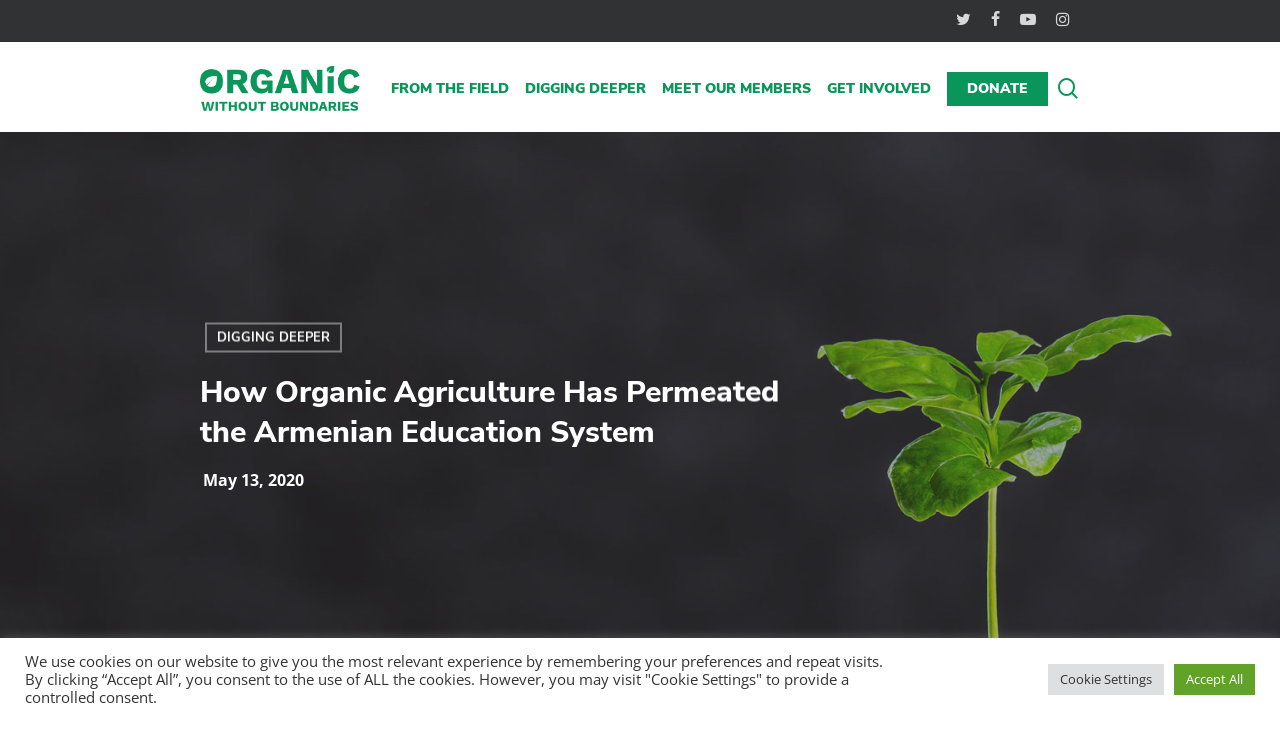

--- FILE ---
content_type: text/html; charset=UTF-8
request_url: https://www.organicwithoutboundaries.bio/2020/05/13/how-organic-agriculture-has-permeated-the-armenian-education-system/
body_size: 29973
content:
<!doctype html>
<html lang="en-US" class="no-js">
<head>
	<meta charset="UTF-8">
	<meta name="viewport" content="width=device-width, initial-scale=1, maximum-scale=1, user-scalable=0" /><meta name='robots' content='index, follow, max-image-preview:large, max-snippet:-1, max-video-preview:-1' />
	<style>img:is([sizes="auto" i], [sizes^="auto," i]) { contain-intrinsic-size: 3000px 1500px }</style>
	
	<!-- This site is optimized with the Yoast SEO plugin v25.4 - https://yoast.com/wordpress/plugins/seo/ -->
	<title>How Organic Agriculture Has Permeated the Armenian Education System</title>
	<link rel="canonical" href="https://www.organicwithoutboundaries.bio/2020/05/13/how-organic-agriculture-has-permeated-the-armenian-education-system/" />
	<meta property="og:locale" content="en_US" />
	<meta property="og:type" content="article" />
	<meta property="og:title" content="How Organic Agriculture Has Permeated the Armenian Education System" />
	<meta property="og:url" content="https://www.organicwithoutboundaries.bio/2020/05/13/how-organic-agriculture-has-permeated-the-armenian-education-system/" />
	<meta property="og:site_name" content="Organic Without Boundaries" />
	<meta property="article:publisher" content="https://www.facebook.com/ifoam.organic" />
	<meta property="article:published_time" content="2020-05-13T12:25:44+00:00" />
	<meta property="article:modified_time" content="2020-05-19T08:09:45+00:00" />
	<meta property="og:image" content="https://www.organicwithoutboundaries.bio/wp-content/uploads/2020/05/OrganicArmeniaFeatured.jpg" />
	<meta property="og:image:width" content="1200" />
	<meta property="og:image:height" content="1200" />
	<meta property="og:image:type" content="image/jpeg" />
	<meta name="author" content="IFOAM - Organics International" />
	<meta name="twitter:card" content="summary_large_image" />
	<meta name="twitter:creator" content="@IFOAMorganic" />
	<meta name="twitter:site" content="@IFOAMorganic" />
	<script type="application/ld+json" class="yoast-schema-graph">{"@context":"https://schema.org","@graph":[{"@type":"Article","@id":"https://www.organicwithoutboundaries.bio/2020/05/13/how-organic-agriculture-has-permeated-the-armenian-education-system/#article","isPartOf":{"@id":"https://www.organicwithoutboundaries.bio/2020/05/13/how-organic-agriculture-has-permeated-the-armenian-education-system/"},"author":{"name":"IFOAM - Organics International","@id":"https://www.organicwithoutboundaries.bio/#/schema/person/2551ad4d13406dd61c7f8f05d708e425"},"headline":"How Organic Agriculture Has Permeated the Armenian Education System","datePublished":"2020-05-13T12:25:44+00:00","dateModified":"2020-05-19T08:09:45+00:00","mainEntityOfPage":{"@id":"https://www.organicwithoutboundaries.bio/2020/05/13/how-organic-agriculture-has-permeated-the-armenian-education-system/"},"wordCount":1372,"publisher":{"@id":"https://www.organicwithoutboundaries.bio/#organization"},"image":{"@id":"https://www.organicwithoutboundaries.bio/2020/05/13/how-organic-agriculture-has-permeated-the-armenian-education-system/#primaryimage"},"thumbnailUrl":"https://www.organicwithoutboundaries.bio/wp-content/uploads/2020/05/OrganicArmeniaFeatured.jpg","keywords":["Agroecology","Biodiversity","Education","Empowering People","Organic Agriculture","Organic Farming","Organic Market","Organic Produce"],"articleSection":["Digging Deeper"],"inLanguage":"en-US"},{"@type":"WebPage","@id":"https://www.organicwithoutboundaries.bio/2020/05/13/how-organic-agriculture-has-permeated-the-armenian-education-system/","url":"https://www.organicwithoutboundaries.bio/2020/05/13/how-organic-agriculture-has-permeated-the-armenian-education-system/","name":"How Organic Agriculture Has Permeated the Armenian Education System","isPartOf":{"@id":"https://www.organicwithoutboundaries.bio/#website"},"primaryImageOfPage":{"@id":"https://www.organicwithoutboundaries.bio/2020/05/13/how-organic-agriculture-has-permeated-the-armenian-education-system/#primaryimage"},"image":{"@id":"https://www.organicwithoutboundaries.bio/2020/05/13/how-organic-agriculture-has-permeated-the-armenian-education-system/#primaryimage"},"thumbnailUrl":"https://www.organicwithoutboundaries.bio/wp-content/uploads/2020/05/OrganicArmeniaFeatured.jpg","datePublished":"2020-05-13T12:25:44+00:00","dateModified":"2020-05-19T08:09:45+00:00","breadcrumb":{"@id":"https://www.organicwithoutboundaries.bio/2020/05/13/how-organic-agriculture-has-permeated-the-armenian-education-system/#breadcrumb"},"inLanguage":"en-US","potentialAction":[{"@type":"ReadAction","target":["https://www.organicwithoutboundaries.bio/2020/05/13/how-organic-agriculture-has-permeated-the-armenian-education-system/"]}]},{"@type":"ImageObject","inLanguage":"en-US","@id":"https://www.organicwithoutboundaries.bio/2020/05/13/how-organic-agriculture-has-permeated-the-armenian-education-system/#primaryimage","url":"https://www.organicwithoutboundaries.bio/wp-content/uploads/2020/05/OrganicArmeniaFeatured.jpg","contentUrl":"https://www.organicwithoutboundaries.bio/wp-content/uploads/2020/05/OrganicArmeniaFeatured.jpg","width":1200,"height":1200},{"@type":"BreadcrumbList","@id":"https://www.organicwithoutboundaries.bio/2020/05/13/how-organic-agriculture-has-permeated-the-armenian-education-system/#breadcrumb","itemListElement":[{"@type":"ListItem","position":1,"name":"Home","item":"https://www.organicwithoutboundaries.bio/"},{"@type":"ListItem","position":2,"name":"How Organic Agriculture Has Permeated the Armenian Education System"}]},{"@type":"WebSite","@id":"https://www.organicwithoutboundaries.bio/#website","url":"https://www.organicwithoutboundaries.bio/","name":"Organic Without Boundaries","description":"Voices of the Organic Movement","publisher":{"@id":"https://www.organicwithoutboundaries.bio/#organization"},"potentialAction":[{"@type":"SearchAction","target":{"@type":"EntryPoint","urlTemplate":"https://www.organicwithoutboundaries.bio/?s={search_term_string}"},"query-input":{"@type":"PropertyValueSpecification","valueRequired":true,"valueName":"search_term_string"}}],"inLanguage":"en-US"},{"@type":"Organization","@id":"https://www.organicwithoutboundaries.bio/#organization","name":"IFOAM - Organics International e.V.","url":"https://www.organicwithoutboundaries.bio/","logo":{"@type":"ImageObject","inLanguage":"en-US","@id":"https://www.organicwithoutboundaries.bio/#/schema/logo/image/","url":"https://www.organicwithoutboundaries.bio/wp-content/uploads/2018/09/ifoam-OI-2015-copy.jpg","contentUrl":"https://www.organicwithoutboundaries.bio/wp-content/uploads/2018/09/ifoam-OI-2015-copy.jpg","width":425,"height":255,"caption":"IFOAM - Organics International e.V."},"image":{"@id":"https://www.organicwithoutboundaries.bio/#/schema/logo/image/"},"sameAs":["https://www.facebook.com/ifoam.organic","https://x.com/IFOAMorganic","https://www.linkedin.com/company/ifoam-organicsinternational","https://www.youtube.com/user/ifoam2007?sub_confirmation=1"]},{"@type":"Person","@id":"https://www.organicwithoutboundaries.bio/#/schema/person/2551ad4d13406dd61c7f8f05d708e425","name":"IFOAM - Organics International","url":"https://www.organicwithoutboundaries.bio/author/joanita/"}]}</script>
	<!-- / Yoast SEO plugin. -->



<link rel="alternate" type="application/rss+xml" title="Organic Without Boundaries &raquo; Feed" href="https://www.organicwithoutboundaries.bio/feed/" />
<link rel="alternate" type="application/rss+xml" title="Organic Without Boundaries &raquo; Comments Feed" href="https://www.organicwithoutboundaries.bio/comments/feed/" />
<script type="text/javascript">
/* <![CDATA[ */
window._wpemojiSettings = {"baseUrl":"https:\/\/s.w.org\/images\/core\/emoji\/16.0.1\/72x72\/","ext":".png","svgUrl":"https:\/\/s.w.org\/images\/core\/emoji\/16.0.1\/svg\/","svgExt":".svg","source":{"concatemoji":"https:\/\/www.organicwithoutboundaries.bio\/wp-includes\/js\/wp-emoji-release.min.js?ver=6.8.3"}};
/*! This file is auto-generated */
!function(s,n){var o,i,e;function c(e){try{var t={supportTests:e,timestamp:(new Date).valueOf()};sessionStorage.setItem(o,JSON.stringify(t))}catch(e){}}function p(e,t,n){e.clearRect(0,0,e.canvas.width,e.canvas.height),e.fillText(t,0,0);var t=new Uint32Array(e.getImageData(0,0,e.canvas.width,e.canvas.height).data),a=(e.clearRect(0,0,e.canvas.width,e.canvas.height),e.fillText(n,0,0),new Uint32Array(e.getImageData(0,0,e.canvas.width,e.canvas.height).data));return t.every(function(e,t){return e===a[t]})}function u(e,t){e.clearRect(0,0,e.canvas.width,e.canvas.height),e.fillText(t,0,0);for(var n=e.getImageData(16,16,1,1),a=0;a<n.data.length;a++)if(0!==n.data[a])return!1;return!0}function f(e,t,n,a){switch(t){case"flag":return n(e,"\ud83c\udff3\ufe0f\u200d\u26a7\ufe0f","\ud83c\udff3\ufe0f\u200b\u26a7\ufe0f")?!1:!n(e,"\ud83c\udde8\ud83c\uddf6","\ud83c\udde8\u200b\ud83c\uddf6")&&!n(e,"\ud83c\udff4\udb40\udc67\udb40\udc62\udb40\udc65\udb40\udc6e\udb40\udc67\udb40\udc7f","\ud83c\udff4\u200b\udb40\udc67\u200b\udb40\udc62\u200b\udb40\udc65\u200b\udb40\udc6e\u200b\udb40\udc67\u200b\udb40\udc7f");case"emoji":return!a(e,"\ud83e\udedf")}return!1}function g(e,t,n,a){var r="undefined"!=typeof WorkerGlobalScope&&self instanceof WorkerGlobalScope?new OffscreenCanvas(300,150):s.createElement("canvas"),o=r.getContext("2d",{willReadFrequently:!0}),i=(o.textBaseline="top",o.font="600 32px Arial",{});return e.forEach(function(e){i[e]=t(o,e,n,a)}),i}function t(e){var t=s.createElement("script");t.src=e,t.defer=!0,s.head.appendChild(t)}"undefined"!=typeof Promise&&(o="wpEmojiSettingsSupports",i=["flag","emoji"],n.supports={everything:!0,everythingExceptFlag:!0},e=new Promise(function(e){s.addEventListener("DOMContentLoaded",e,{once:!0})}),new Promise(function(t){var n=function(){try{var e=JSON.parse(sessionStorage.getItem(o));if("object"==typeof e&&"number"==typeof e.timestamp&&(new Date).valueOf()<e.timestamp+604800&&"object"==typeof e.supportTests)return e.supportTests}catch(e){}return null}();if(!n){if("undefined"!=typeof Worker&&"undefined"!=typeof OffscreenCanvas&&"undefined"!=typeof URL&&URL.createObjectURL&&"undefined"!=typeof Blob)try{var e="postMessage("+g.toString()+"("+[JSON.stringify(i),f.toString(),p.toString(),u.toString()].join(",")+"));",a=new Blob([e],{type:"text/javascript"}),r=new Worker(URL.createObjectURL(a),{name:"wpTestEmojiSupports"});return void(r.onmessage=function(e){c(n=e.data),r.terminate(),t(n)})}catch(e){}c(n=g(i,f,p,u))}t(n)}).then(function(e){for(var t in e)n.supports[t]=e[t],n.supports.everything=n.supports.everything&&n.supports[t],"flag"!==t&&(n.supports.everythingExceptFlag=n.supports.everythingExceptFlag&&n.supports[t]);n.supports.everythingExceptFlag=n.supports.everythingExceptFlag&&!n.supports.flag,n.DOMReady=!1,n.readyCallback=function(){n.DOMReady=!0}}).then(function(){return e}).then(function(){var e;n.supports.everything||(n.readyCallback(),(e=n.source||{}).concatemoji?t(e.concatemoji):e.wpemoji&&e.twemoji&&(t(e.twemoji),t(e.wpemoji)))}))}((window,document),window._wpemojiSettings);
/* ]]> */
</script>
<style id='wp-emoji-styles-inline-css' type='text/css'>

	img.wp-smiley, img.emoji {
		display: inline !important;
		border: none !important;
		box-shadow: none !important;
		height: 1em !important;
		width: 1em !important;
		margin: 0 0.07em !important;
		vertical-align: -0.1em !important;
		background: none !important;
		padding: 0 !important;
	}
</style>
<link rel='stylesheet' id='wp-block-library-css' href='https://www.organicwithoutboundaries.bio/wp-includes/css/dist/block-library/style.min.css?ver=6.8.3' type='text/css' media='all' />
<style id='classic-theme-styles-inline-css' type='text/css'>
/*! This file is auto-generated */
.wp-block-button__link{color:#fff;background-color:#32373c;border-radius:9999px;box-shadow:none;text-decoration:none;padding:calc(.667em + 2px) calc(1.333em + 2px);font-size:1.125em}.wp-block-file__button{background:#32373c;color:#fff;text-decoration:none}
</style>
<style id='global-styles-inline-css' type='text/css'>
:root{--wp--preset--aspect-ratio--square: 1;--wp--preset--aspect-ratio--4-3: 4/3;--wp--preset--aspect-ratio--3-4: 3/4;--wp--preset--aspect-ratio--3-2: 3/2;--wp--preset--aspect-ratio--2-3: 2/3;--wp--preset--aspect-ratio--16-9: 16/9;--wp--preset--aspect-ratio--9-16: 9/16;--wp--preset--color--black: #000000;--wp--preset--color--cyan-bluish-gray: #abb8c3;--wp--preset--color--white: #ffffff;--wp--preset--color--pale-pink: #f78da7;--wp--preset--color--vivid-red: #cf2e2e;--wp--preset--color--luminous-vivid-orange: #ff6900;--wp--preset--color--luminous-vivid-amber: #fcb900;--wp--preset--color--light-green-cyan: #7bdcb5;--wp--preset--color--vivid-green-cyan: #00d084;--wp--preset--color--pale-cyan-blue: #8ed1fc;--wp--preset--color--vivid-cyan-blue: #0693e3;--wp--preset--color--vivid-purple: #9b51e0;--wp--preset--gradient--vivid-cyan-blue-to-vivid-purple: linear-gradient(135deg,rgba(6,147,227,1) 0%,rgb(155,81,224) 100%);--wp--preset--gradient--light-green-cyan-to-vivid-green-cyan: linear-gradient(135deg,rgb(122,220,180) 0%,rgb(0,208,130) 100%);--wp--preset--gradient--luminous-vivid-amber-to-luminous-vivid-orange: linear-gradient(135deg,rgba(252,185,0,1) 0%,rgba(255,105,0,1) 100%);--wp--preset--gradient--luminous-vivid-orange-to-vivid-red: linear-gradient(135deg,rgba(255,105,0,1) 0%,rgb(207,46,46) 100%);--wp--preset--gradient--very-light-gray-to-cyan-bluish-gray: linear-gradient(135deg,rgb(238,238,238) 0%,rgb(169,184,195) 100%);--wp--preset--gradient--cool-to-warm-spectrum: linear-gradient(135deg,rgb(74,234,220) 0%,rgb(151,120,209) 20%,rgb(207,42,186) 40%,rgb(238,44,130) 60%,rgb(251,105,98) 80%,rgb(254,248,76) 100%);--wp--preset--gradient--blush-light-purple: linear-gradient(135deg,rgb(255,206,236) 0%,rgb(152,150,240) 100%);--wp--preset--gradient--blush-bordeaux: linear-gradient(135deg,rgb(254,205,165) 0%,rgb(254,45,45) 50%,rgb(107,0,62) 100%);--wp--preset--gradient--luminous-dusk: linear-gradient(135deg,rgb(255,203,112) 0%,rgb(199,81,192) 50%,rgb(65,88,208) 100%);--wp--preset--gradient--pale-ocean: linear-gradient(135deg,rgb(255,245,203) 0%,rgb(182,227,212) 50%,rgb(51,167,181) 100%);--wp--preset--gradient--electric-grass: linear-gradient(135deg,rgb(202,248,128) 0%,rgb(113,206,126) 100%);--wp--preset--gradient--midnight: linear-gradient(135deg,rgb(2,3,129) 0%,rgb(40,116,252) 100%);--wp--preset--font-size--small: 13px;--wp--preset--font-size--medium: 20px;--wp--preset--font-size--large: 36px;--wp--preset--font-size--x-large: 42px;--wp--preset--spacing--20: 0.44rem;--wp--preset--spacing--30: 0.67rem;--wp--preset--spacing--40: 1rem;--wp--preset--spacing--50: 1.5rem;--wp--preset--spacing--60: 2.25rem;--wp--preset--spacing--70: 3.38rem;--wp--preset--spacing--80: 5.06rem;--wp--preset--shadow--natural: 6px 6px 9px rgba(0, 0, 0, 0.2);--wp--preset--shadow--deep: 12px 12px 50px rgba(0, 0, 0, 0.4);--wp--preset--shadow--sharp: 6px 6px 0px rgba(0, 0, 0, 0.2);--wp--preset--shadow--outlined: 6px 6px 0px -3px rgba(255, 255, 255, 1), 6px 6px rgba(0, 0, 0, 1);--wp--preset--shadow--crisp: 6px 6px 0px rgba(0, 0, 0, 1);}:where(.is-layout-flex){gap: 0.5em;}:where(.is-layout-grid){gap: 0.5em;}body .is-layout-flex{display: flex;}.is-layout-flex{flex-wrap: wrap;align-items: center;}.is-layout-flex > :is(*, div){margin: 0;}body .is-layout-grid{display: grid;}.is-layout-grid > :is(*, div){margin: 0;}:where(.wp-block-columns.is-layout-flex){gap: 2em;}:where(.wp-block-columns.is-layout-grid){gap: 2em;}:where(.wp-block-post-template.is-layout-flex){gap: 1.25em;}:where(.wp-block-post-template.is-layout-grid){gap: 1.25em;}.has-black-color{color: var(--wp--preset--color--black) !important;}.has-cyan-bluish-gray-color{color: var(--wp--preset--color--cyan-bluish-gray) !important;}.has-white-color{color: var(--wp--preset--color--white) !important;}.has-pale-pink-color{color: var(--wp--preset--color--pale-pink) !important;}.has-vivid-red-color{color: var(--wp--preset--color--vivid-red) !important;}.has-luminous-vivid-orange-color{color: var(--wp--preset--color--luminous-vivid-orange) !important;}.has-luminous-vivid-amber-color{color: var(--wp--preset--color--luminous-vivid-amber) !important;}.has-light-green-cyan-color{color: var(--wp--preset--color--light-green-cyan) !important;}.has-vivid-green-cyan-color{color: var(--wp--preset--color--vivid-green-cyan) !important;}.has-pale-cyan-blue-color{color: var(--wp--preset--color--pale-cyan-blue) !important;}.has-vivid-cyan-blue-color{color: var(--wp--preset--color--vivid-cyan-blue) !important;}.has-vivid-purple-color{color: var(--wp--preset--color--vivid-purple) !important;}.has-black-background-color{background-color: var(--wp--preset--color--black) !important;}.has-cyan-bluish-gray-background-color{background-color: var(--wp--preset--color--cyan-bluish-gray) !important;}.has-white-background-color{background-color: var(--wp--preset--color--white) !important;}.has-pale-pink-background-color{background-color: var(--wp--preset--color--pale-pink) !important;}.has-vivid-red-background-color{background-color: var(--wp--preset--color--vivid-red) !important;}.has-luminous-vivid-orange-background-color{background-color: var(--wp--preset--color--luminous-vivid-orange) !important;}.has-luminous-vivid-amber-background-color{background-color: var(--wp--preset--color--luminous-vivid-amber) !important;}.has-light-green-cyan-background-color{background-color: var(--wp--preset--color--light-green-cyan) !important;}.has-vivid-green-cyan-background-color{background-color: var(--wp--preset--color--vivid-green-cyan) !important;}.has-pale-cyan-blue-background-color{background-color: var(--wp--preset--color--pale-cyan-blue) !important;}.has-vivid-cyan-blue-background-color{background-color: var(--wp--preset--color--vivid-cyan-blue) !important;}.has-vivid-purple-background-color{background-color: var(--wp--preset--color--vivid-purple) !important;}.has-black-border-color{border-color: var(--wp--preset--color--black) !important;}.has-cyan-bluish-gray-border-color{border-color: var(--wp--preset--color--cyan-bluish-gray) !important;}.has-white-border-color{border-color: var(--wp--preset--color--white) !important;}.has-pale-pink-border-color{border-color: var(--wp--preset--color--pale-pink) !important;}.has-vivid-red-border-color{border-color: var(--wp--preset--color--vivid-red) !important;}.has-luminous-vivid-orange-border-color{border-color: var(--wp--preset--color--luminous-vivid-orange) !important;}.has-luminous-vivid-amber-border-color{border-color: var(--wp--preset--color--luminous-vivid-amber) !important;}.has-light-green-cyan-border-color{border-color: var(--wp--preset--color--light-green-cyan) !important;}.has-vivid-green-cyan-border-color{border-color: var(--wp--preset--color--vivid-green-cyan) !important;}.has-pale-cyan-blue-border-color{border-color: var(--wp--preset--color--pale-cyan-blue) !important;}.has-vivid-cyan-blue-border-color{border-color: var(--wp--preset--color--vivid-cyan-blue) !important;}.has-vivid-purple-border-color{border-color: var(--wp--preset--color--vivid-purple) !important;}.has-vivid-cyan-blue-to-vivid-purple-gradient-background{background: var(--wp--preset--gradient--vivid-cyan-blue-to-vivid-purple) !important;}.has-light-green-cyan-to-vivid-green-cyan-gradient-background{background: var(--wp--preset--gradient--light-green-cyan-to-vivid-green-cyan) !important;}.has-luminous-vivid-amber-to-luminous-vivid-orange-gradient-background{background: var(--wp--preset--gradient--luminous-vivid-amber-to-luminous-vivid-orange) !important;}.has-luminous-vivid-orange-to-vivid-red-gradient-background{background: var(--wp--preset--gradient--luminous-vivid-orange-to-vivid-red) !important;}.has-very-light-gray-to-cyan-bluish-gray-gradient-background{background: var(--wp--preset--gradient--very-light-gray-to-cyan-bluish-gray) !important;}.has-cool-to-warm-spectrum-gradient-background{background: var(--wp--preset--gradient--cool-to-warm-spectrum) !important;}.has-blush-light-purple-gradient-background{background: var(--wp--preset--gradient--blush-light-purple) !important;}.has-blush-bordeaux-gradient-background{background: var(--wp--preset--gradient--blush-bordeaux) !important;}.has-luminous-dusk-gradient-background{background: var(--wp--preset--gradient--luminous-dusk) !important;}.has-pale-ocean-gradient-background{background: var(--wp--preset--gradient--pale-ocean) !important;}.has-electric-grass-gradient-background{background: var(--wp--preset--gradient--electric-grass) !important;}.has-midnight-gradient-background{background: var(--wp--preset--gradient--midnight) !important;}.has-small-font-size{font-size: var(--wp--preset--font-size--small) !important;}.has-medium-font-size{font-size: var(--wp--preset--font-size--medium) !important;}.has-large-font-size{font-size: var(--wp--preset--font-size--large) !important;}.has-x-large-font-size{font-size: var(--wp--preset--font-size--x-large) !important;}
:where(.wp-block-post-template.is-layout-flex){gap: 1.25em;}:where(.wp-block-post-template.is-layout-grid){gap: 1.25em;}
:where(.wp-block-columns.is-layout-flex){gap: 2em;}:where(.wp-block-columns.is-layout-grid){gap: 2em;}
:root :where(.wp-block-pullquote){font-size: 1.5em;line-height: 1.6;}
</style>
<link rel='stylesheet' id='cookie-law-info-css' href='https://www.organicwithoutboundaries.bio/wp-content/plugins/cookie-law-info/legacy/public/css/cookie-law-info-public.css?ver=3.3.1' type='text/css' media='all' />
<link rel='stylesheet' id='cookie-law-info-gdpr-css' href='https://www.organicwithoutboundaries.bio/wp-content/plugins/cookie-law-info/legacy/public/css/cookie-law-info-gdpr.css?ver=3.3.1' type='text/css' media='all' />
<link rel='stylesheet' id='salient-social-css' href='https://www.organicwithoutboundaries.bio/wp-content/plugins/salient-social/css/style.css?ver=1.2.2' type='text/css' media='all' />
<style id='salient-social-inline-css' type='text/css'>

  .sharing-default-minimal .nectar-love.loved,
  body .nectar-social[data-color-override="override"].fixed > a:before, 
  body .nectar-social[data-color-override="override"].fixed .nectar-social-inner a,
  .sharing-default-minimal .nectar-social[data-color-override="override"] .nectar-social-inner a:hover,
  .nectar-social.vertical[data-color-override="override"] .nectar-social-inner a:hover {
    background-color: #0a955a;
  }
  .nectar-social.hover .nectar-love.loved,
  .nectar-social.hover > .nectar-love-button a:hover,
  .nectar-social[data-color-override="override"].hover > div a:hover,
  #single-below-header .nectar-social[data-color-override="override"].hover > div a:hover,
  .nectar-social[data-color-override="override"].hover .share-btn:hover,
  .sharing-default-minimal .nectar-social[data-color-override="override"] .nectar-social-inner a {
    border-color: #0a955a;
  }
  #single-below-header .nectar-social.hover .nectar-love.loved i,
  #single-below-header .nectar-social.hover[data-color-override="override"] a:hover,
  #single-below-header .nectar-social.hover[data-color-override="override"] a:hover i,
  #single-below-header .nectar-social.hover .nectar-love-button a:hover i,
  .nectar-love:hover i,
  .hover .nectar-love:hover .total_loves,
  .nectar-love.loved i,
  .nectar-social.hover .nectar-love.loved .total_loves,
  .nectar-social.hover .share-btn:hover, 
  .nectar-social[data-color-override="override"].hover .nectar-social-inner a:hover,
  .nectar-social[data-color-override="override"].hover > div:hover span,
  .sharing-default-minimal .nectar-social[data-color-override="override"] .nectar-social-inner a:not(:hover) i,
  .sharing-default-minimal .nectar-social[data-color-override="override"] .nectar-social-inner a:not(:hover) {
    color: #0a955a;
  }
</style>
<link rel='stylesheet' id='font-awesome-css' href='https://www.organicwithoutboundaries.bio/wp-content/themes/salient/css/font-awesome-legacy.min.css?ver=4.7.1' type='text/css' media='all' />
<link rel='stylesheet' id='parent-style-css' href='https://www.organicwithoutboundaries.bio/wp-content/themes/salient/style.css?ver=6.8.3' type='text/css' media='all' />
<link rel='stylesheet' id='salient-grid-system-css' href='https://www.organicwithoutboundaries.bio/wp-content/themes/salient/css/build/grid-system.css?ver=15.1.0' type='text/css' media='all' />
<link rel='stylesheet' id='main-styles-css' href='https://www.organicwithoutboundaries.bio/wp-content/themes/salient/css/build/style.css?ver=15.1.0' type='text/css' media='all' />
<link rel='stylesheet' id='nectar-header-secondary-nav-css' href='https://www.organicwithoutboundaries.bio/wp-content/themes/salient/css/build/header/header-secondary-nav.css?ver=15.1.0' type='text/css' media='all' />
<link rel='stylesheet' id='nectar-single-styles-css' href='https://www.organicwithoutboundaries.bio/wp-content/themes/salient/css/build/single.css?ver=15.1.0' type='text/css' media='all' />
<link rel='stylesheet' id='nectar-element-recent-posts-css' href='https://www.organicwithoutboundaries.bio/wp-content/themes/salient/css/build/elements/element-recent-posts.css?ver=15.1.0' type='text/css' media='all' />
<link rel='stylesheet' id='responsive-css' href='https://www.organicwithoutboundaries.bio/wp-content/themes/salient/css/build/responsive.css?ver=15.1.0' type='text/css' media='all' />
<link rel='stylesheet' id='skin-material-css' href='https://www.organicwithoutboundaries.bio/wp-content/themes/salient/css/build/skin-material.css?ver=15.1.0' type='text/css' media='all' />
<link rel='stylesheet' id='salient-wp-menu-dynamic-css' href='https://www.organicwithoutboundaries.bio/wp-content/uploads/salient/menu-dynamic.css?ver=6164' type='text/css' media='all' />
<style id='akismet-widget-style-inline-css' type='text/css'>

			.a-stats {
				--akismet-color-mid-green: #357b49;
				--akismet-color-white: #fff;
				--akismet-color-light-grey: #f6f7f7;

				max-width: 350px;
				width: auto;
			}

			.a-stats * {
				all: unset;
				box-sizing: border-box;
			}

			.a-stats strong {
				font-weight: 600;
			}

			.a-stats a.a-stats__link,
			.a-stats a.a-stats__link:visited,
			.a-stats a.a-stats__link:active {
				background: var(--akismet-color-mid-green);
				border: none;
				box-shadow: none;
				border-radius: 8px;
				color: var(--akismet-color-white);
				cursor: pointer;
				display: block;
				font-family: -apple-system, BlinkMacSystemFont, 'Segoe UI', 'Roboto', 'Oxygen-Sans', 'Ubuntu', 'Cantarell', 'Helvetica Neue', sans-serif;
				font-weight: 500;
				padding: 12px;
				text-align: center;
				text-decoration: none;
				transition: all 0.2s ease;
			}

			/* Extra specificity to deal with TwentyTwentyOne focus style */
			.widget .a-stats a.a-stats__link:focus {
				background: var(--akismet-color-mid-green);
				color: var(--akismet-color-white);
				text-decoration: none;
			}

			.a-stats a.a-stats__link:hover {
				filter: brightness(110%);
				box-shadow: 0 4px 12px rgba(0, 0, 0, 0.06), 0 0 2px rgba(0, 0, 0, 0.16);
			}

			.a-stats .count {
				color: var(--akismet-color-white);
				display: block;
				font-size: 1.5em;
				line-height: 1.4;
				padding: 0 13px;
				white-space: nowrap;
			}
		
</style>
<link rel='stylesheet' id='js_composer_front-css' href='https://www.organicwithoutboundaries.bio/wp-content/plugins/js_composer_salient/assets/css/js_composer.min.css?ver=6.13.0' type='text/css' media='all' />
<link rel='stylesheet' id='dynamic-css-css' href='https://www.organicwithoutboundaries.bio/wp-content/themes/salient/css/salient-dynamic-styles.css?ver=81699' type='text/css' media='all' />
<style id='dynamic-css-inline-css' type='text/css'>
#page-header-bg[data-post-hs="default_minimal"] .inner-wrap{text-align:center}#page-header-bg[data-post-hs="default_minimal"] .inner-wrap >a,.material #page-header-bg.fullscreen-header .inner-wrap >a{color:#fff;font-weight:600;border:2px solid rgba(255,255,255,0.4);padding:4px 10px;margin:5px 6px 0 5px;display:inline-block;transition:all 0.2s ease;-webkit-transition:all 0.2s ease;font-size:14px;line-height:18px}body.material #page-header-bg.fullscreen-header .inner-wrap >a{margin-bottom:15px;}body.material #page-header-bg.fullscreen-header .inner-wrap >a{border:none;padding:6px 10px}body[data-button-style^="rounded"] #page-header-bg[data-post-hs="default_minimal"] .inner-wrap >a,body[data-button-style^="rounded"].material #page-header-bg.fullscreen-header .inner-wrap >a{border-radius:100px}body.single [data-post-hs="default_minimal"] #single-below-header span,body.single .heading-title[data-header-style="default_minimal"] #single-below-header span{line-height:14px;}#page-header-bg[data-post-hs="default_minimal"] #single-below-header{text-align:center;position:relative;z-index:100}#page-header-bg[data-post-hs="default_minimal"] #single-below-header span{float:none;display:inline-block}#page-header-bg[data-post-hs="default_minimal"] .inner-wrap >a:hover,#page-header-bg[data-post-hs="default_minimal"] .inner-wrap >a:focus{border-color:transparent}#page-header-bg.fullscreen-header .avatar,#page-header-bg[data-post-hs="default_minimal"] .avatar{border-radius:100%}#page-header-bg.fullscreen-header .meta-author span,#page-header-bg[data-post-hs="default_minimal"] .meta-author span{display:block}#page-header-bg.fullscreen-header .meta-author img{margin-bottom:0;height:50px;width:auto}#page-header-bg[data-post-hs="default_minimal"] .meta-author img{margin-bottom:0;height:40px;width:auto}#page-header-bg[data-post-hs="default_minimal"] .author-section{position:absolute;bottom:30px}#page-header-bg.fullscreen-header .meta-author,#page-header-bg[data-post-hs="default_minimal"] .meta-author{font-size:18px}#page-header-bg.fullscreen-header .author-section .meta-date,#page-header-bg[data-post-hs="default_minimal"] .author-section .meta-date{font-size:12px;color:rgba(255,255,255,0.8)}#page-header-bg.fullscreen-header .author-section .meta-date i{font-size:12px}#page-header-bg[data-post-hs="default_minimal"] .author-section .meta-date i{font-size:11px;line-height:14px}#page-header-bg[data-post-hs="default_minimal"] .author-section .avatar-post-info{position:relative;top:-5px}#page-header-bg.fullscreen-header .author-section a,#page-header-bg[data-post-hs="default_minimal"] .author-section a{display:block;margin-bottom:-2px}#page-header-bg[data-post-hs="default_minimal"] .author-section a{font-size:14px;line-height:14px}#page-header-bg.fullscreen-header .author-section a:hover,#page-header-bg[data-post-hs="default_minimal"] .author-section a:hover{color:rgba(255,255,255,0.85)!important}#page-header-bg.fullscreen-header .author-section,#page-header-bg[data-post-hs="default_minimal"] .author-section{width:100%;z-index:10;text-align:center}#page-header-bg.fullscreen-header .author-section{margin-top:25px;}#page-header-bg.fullscreen-header .author-section span,#page-header-bg[data-post-hs="default_minimal"] .author-section span{padding-left:0;line-height:20px;font-size:20px}#page-header-bg.fullscreen-header .author-section .avatar-post-info,#page-header-bg[data-post-hs="default_minimal"] .author-section .avatar-post-info{margin-left:10px}#page-header-bg.fullscreen-header .author-section .avatar-post-info,#page-header-bg.fullscreen-header .author-section .meta-author,#page-header-bg[data-post-hs="default_minimal"] .author-section .avatar-post-info,#page-header-bg[data-post-hs="default_minimal"] .author-section .meta-author{text-align:left;display:inline-block;top:9px}@media only screen and (min-width :690px) and (max-width :999px){body.single-post #page-header-bg[data-post-hs="default_minimal"]{padding-top:10%;padding-bottom:10%;}}@media only screen and (max-width :690px){#ajax-content-wrap #page-header-bg[data-post-hs="default_minimal"] #single-below-header span:not(.rich-snippet-hidden),#ajax-content-wrap .row.heading-title[data-header-style="default_minimal"] .col.section-title span.meta-category{display:inline-block;}.container-wrap[data-remove-post-comment-number="0"][data-remove-post-author="0"][data-remove-post-date="0"] .heading-title[data-header-style="default_minimal"] #single-below-header > span,#page-header-bg[data-post-hs="default_minimal"] .span_6[data-remove-post-comment-number="0"][data-remove-post-author="0"][data-remove-post-date="0"] #single-below-header > span{padding:0 8px;}.container-wrap[data-remove-post-comment-number="0"][data-remove-post-author="0"][data-remove-post-date="0"] .heading-title[data-header-style="default_minimal"] #single-below-header span,#page-header-bg[data-post-hs="default_minimal"] .span_6[data-remove-post-comment-number="0"][data-remove-post-author="0"][data-remove-post-date="0"] #single-below-header span{font-size:13px;line-height:10px;}.material #page-header-bg.fullscreen-header .author-section{margin-top:5px;}#page-header-bg.fullscreen-header .author-section{bottom:20px;}#page-header-bg.fullscreen-header .author-section .meta-date:not(.updated){margin-top:-4px;display:block;}#page-header-bg.fullscreen-header .author-section .avatar-post-info{margin:10px 0 0 0;}}#page-header-bg h1,#page-header-bg .subheader,.nectar-box-roll .overlaid-content h1,.nectar-box-roll .overlaid-content .subheader,#page-header-bg #portfolio-nav a i,body .section-title #portfolio-nav a:hover i,.page-header-no-bg h1,.page-header-no-bg span,#page-header-bg #portfolio-nav a i,#page-header-bg span,#page-header-bg #single-below-header a:hover,#page-header-bg #single-below-header a:focus,#page-header-bg.fullscreen-header .author-section a{color:#ffffff!important;}body #page-header-bg .pinterest-share i,body #page-header-bg .facebook-share i,body #page-header-bg .linkedin-share i,body #page-header-bg .twitter-share i,body #page-header-bg .google-plus-share i,body #page-header-bg .icon-salient-heart,body #page-header-bg .icon-salient-heart-2{color:#ffffff;}#page-header-bg[data-post-hs="default_minimal"] .inner-wrap > a:not(:hover){color:#ffffff;border-color:rgba(255,255,255,0.4);}.single #page-header-bg #single-below-header > span{border-color:rgba(255,255,255,0.4);}body .section-title #portfolio-nav a:hover i{opacity:0.75;}.single #page-header-bg .blog-title #single-meta .nectar-social.hover > div a,.single #page-header-bg .blog-title #single-meta > div a,.single #page-header-bg .blog-title #single-meta ul .n-shortcode a,#page-header-bg .blog-title #single-meta .nectar-social.hover .share-btn{border-color:rgba(255,255,255,0.4);}.single #page-header-bg .blog-title #single-meta .nectar-social.hover > div a:hover,#page-header-bg .blog-title #single-meta .nectar-social.hover .share-btn:hover,.single #page-header-bg .blog-title #single-meta div > a:hover,.single #page-header-bg .blog-title #single-meta ul .n-shortcode a:hover,.single #page-header-bg .blog-title #single-meta ul li:not(.meta-share-count):hover > a{border-color:rgba(255,255,255,1);}.single #page-header-bg #single-meta div span,.single #page-header-bg #single-meta > div a,.single #page-header-bg #single-meta > div i{color:#ffffff!important;}.single #page-header-bg #single-meta ul .meta-share-count .nectar-social a i{color:rgba(255,255,255,0.7)!important;}.single #page-header-bg #single-meta ul .meta-share-count .nectar-social a:hover i{color:rgba(255,255,255,1)!important;}@media only screen and (min-width:1000px){body #ajax-content-wrap.no-scroll{min-height:calc(100vh - 127px);height:calc(100vh - 127px)!important;}}@media only screen and (min-width:1000px){#page-header-wrap.fullscreen-header,#page-header-wrap.fullscreen-header #page-header-bg,html:not(.nectar-box-roll-loaded) .nectar-box-roll > #page-header-bg.fullscreen-header,.nectar_fullscreen_zoom_recent_projects,#nectar_fullscreen_rows:not(.afterLoaded) > div{height:calc(100vh - 126px);}.wpb_row.vc_row-o-full-height.top-level,.wpb_row.vc_row-o-full-height.top-level > .col.span_12{min-height:calc(100vh - 126px);}html:not(.nectar-box-roll-loaded) .nectar-box-roll > #page-header-bg.fullscreen-header{top:127px;}.nectar-slider-wrap[data-fullscreen="true"]:not(.loaded),.nectar-slider-wrap[data-fullscreen="true"]:not(.loaded) .swiper-container{height:calc(100vh - 125px)!important;}.admin-bar .nectar-slider-wrap[data-fullscreen="true"]:not(.loaded),.admin-bar .nectar-slider-wrap[data-fullscreen="true"]:not(.loaded) .swiper-container{height:calc(100vh - 125px - 32px)!important;}}.admin-bar[class*="page-template-template-no-header"] .wpb_row.vc_row-o-full-height.top-level,.admin-bar[class*="page-template-template-no-header"] .wpb_row.vc_row-o-full-height.top-level > .col.span_12{min-height:calc(100vh - 32px);}body[class*="page-template-template-no-header"] .wpb_row.vc_row-o-full-height.top-level,body[class*="page-template-template-no-header"] .wpb_row.vc_row-o-full-height.top-level > .col.span_12{min-height:100vh;}@media only screen and (max-width:999px){.using-mobile-browser #nectar_fullscreen_rows:not(.afterLoaded):not([data-mobile-disable="on"]) > div{height:calc(100vh - 131px);}.using-mobile-browser .wpb_row.vc_row-o-full-height.top-level,.using-mobile-browser .wpb_row.vc_row-o-full-height.top-level > .col.span_12,[data-permanent-transparent="1"].using-mobile-browser .wpb_row.vc_row-o-full-height.top-level,[data-permanent-transparent="1"].using-mobile-browser .wpb_row.vc_row-o-full-height.top-level > .col.span_12{min-height:calc(100vh - 131px);}html:not(.nectar-box-roll-loaded) .nectar-box-roll > #page-header-bg.fullscreen-header,.nectar_fullscreen_zoom_recent_projects,.nectar-slider-wrap[data-fullscreen="true"]:not(.loaded),.nectar-slider-wrap[data-fullscreen="true"]:not(.loaded) .swiper-container,#nectar_fullscreen_rows:not(.afterLoaded):not([data-mobile-disable="on"]) > div{height:calc(100vh - 78px);}.wpb_row.vc_row-o-full-height.top-level,.wpb_row.vc_row-o-full-height.top-level > .col.span_12{min-height:calc(100vh - 78px);}body[data-transparent-header="false"] #ajax-content-wrap.no-scroll{min-height:calc(100vh - 78px);height:calc(100vh - 78px);}}.screen-reader-text,.nectar-skip-to-content:not(:focus){border:0;clip:rect(1px,1px,1px,1px);clip-path:inset(50%);height:1px;margin:-1px;overflow:hidden;padding:0;position:absolute!important;width:1px;word-wrap:normal!important;}.row .col img:not([srcset]){width:auto;}.row .col img.img-with-animation.nectar-lazy:not([srcset]){width:100%;}
article.post .content-inner {
    margin-bottom:0px;
    padding-bottom:0px;
}
/*
.post-content h1
.post-content h2,
.post-content h3,
.post-content h4,
.post-content h5,
.post-content h6 {
    margin-bottom:20px!important;
}
*/

.blockquote body em {
   line-height: 23px!important;
}

.owb-get-involved-icon {
    display:block;
}
.owb-get-involved-content {
    float:right;
    width: 100%;
    border-left:0px;
    padding:10px;
}


@media screen and (min-width:768px) {
    .owb-get-involved-icon {
        margin-right: 0px;
    display: block;
    width: 100%;
    height:200px;
    position: relative;
    top: 0px;
    bottom: 0px;
    left: 0px;
    right: 0px;
    background-image: url(/wp-content/uploads/2018/02/organiccollage.png);
    background-repeat: no-repeat;
    background-position: center;
    background-size: cover;
    border-radius: 5px 5px 0px 0px
    }
    .owb-get-involved-content {
        width:100%;
        padding:20px 30px;
        border-top: 4px solid #980bd2;
    }
    .owb-get-involved-content p {
    font-size:20px;
}
}

.owb-get-involved-affiliate-icon {
    display:block;
}
.owb-get-involved-affiliate-content {
    float:right;
    width: 100%;
    border-left:0px;
    padding:10px;
}


@media screen and (min-width:768px) {
    .owb-get-involved-affiliate-icon {
        margin-right: 0px;
    display: block;
    width: 100%;
    height:200px;
    position: relative;
    top: 0px;
    bottom: 0px;
    left: 0px;
    right: 0px;
    background-image: url(/wp-content/uploads/2017/12/bouchan01.jpg);
    background-repeat: no-repeat;
    background-position: center;
    background-size: cover;
    border-radius: 5px 5px 0px 0px
    }
    .owb-get-involved-affiliate-content {
        width:100%;
        padding:20px 30px;
        border-top: 4px solid #fba410;
    }
    .owb-get-involved-affiliate-content p {
    font-size:20px;
}
}

/* Give donation modal styling */

.give-form-title {
    display:none;
}

.give-modal.mfp-ready .mfp-content {
    background-color: #fff;
    border-top: 4px solid #0a955a;
    border-bottom: 4px solid #0a955a;
    background-image: url(/wp-content/uploads/2018/02/wheatfield3.jpg);
    background-position:bottom;
    background-repeat:no-repeat;
    background-size:cover;
}

.mfp-iframe-holder .mfp-content, .mfp-inline-holder .mfp-content {
    max-width: 590px;
}
.give_error>p, .give_success>p {
    line-height: 20px;
}

[id*=give-form] div.give-form-content-wrap {
    line-height: 20px;
}

#give-recurring-form h3.give-section-break, #give-recurring-form h4.give-section-break, #give-recurring-form legend, form.give-form h3.give-section-break, form.give-form h4.give-section-break, form.give-form legend, form[id*=give-form] h3.give-section-break, form[id*=give-form] h4.give-section-break, form[id*=give-form] legend {
    padding:10px 0 20px;
}

#give-donation-level-button-wrap .give-btn {
    color: #333333;
    border: 1px solid #cccccc;
}


.give-btn {
    transition: background-color 0.5s;
    font-weight: 600;
    text-transform: uppercase;
    border: 2px solid white;
    background-color: transparent;
    color: white;
    font-size:14px;
}
.give-btn:hover {
    background-color:white;
    color:#42a57c;
}

.give-modal.mfp-ready .mfp-content #give-purchase-button {
    background-color: #0a955a!important;
    color: white!important;
}
/*
.mfp-close-btn-in .mfp-close {
    border-radius: 0px!important;
    top: 0px;
    width: 30px!important;
    height: 30px;
}

.mfp-close-btn-in .mfp-close:after {
    content: "x";
    height:30px;
    width:30px;
}

*/
.newsletter-style button.give-btn.give-btn-modal {
    background-color: rgb(242, 229, 247);
    color: #980bd2;
    border: 0px;
    font-size: 22px;
    cursor:pointer;
}

.newsletter-style button.give-btn.give-btn-modal:hover {
    -webkit-transform: translateY(-3px);
}

.newsletter-style #give-recurring-form, form.give-form, form[id*=give-form] {
    margin:0px!important;
}

a.nectar-button.small.regular.accent-color.regular-button.become-affiliate {
    text-align: center;
    font-size: 22px;
    margin: 0px 0px 30px 30px;
    padding: 12px;
    cursor:pointer;
    background-color: #f7e4c4!important;
    color:#fba410;
}

/* End Give donation modal styling */

.widget-donate {
    background-color: #fafaf2;
    padding: 20px 30px 110px 30px;
    border-radius: -5px;
    background: rgb(77,178,135);
    background: -moz-linear-gradient(155deg, rgba(77,178,135,1) 0%, rgba(58,155,114,1) 100%);
    background: -webkit-linear-gradient(155deg, rgba(77,178,135,1) 0%, rgba(58,155,114,1) 100%);
    background: linear-gradient(155deg, rgba(77,178,135,1) 0%, rgba(58,155,114,1) 100%);
    filter: progid:DXImageTransform.Microsoft.gradient(startColorstr="#4db287",endColorstr="#3a9b72",GradientType=1);
    background-size: cover;
    background-position: bottom;
    font-size: 20px;
    font-weight:800;
    text-align: center;
    color: white;
    height:350px;
    margin:4px;
}

.widget-affiliate {
    padding: 20px 30px 110px 30px;
    border-radius: -5px;
    background: rgb(252,126,140);
    background: -moz-linear-gradient(155deg, rgba(252,126,140,1) 0%, rgba(221,95,109,1) 100%);
    background: -webkit-linear-gradient(155deg, rgba(252,126,140,1) 0%, rgba(221,95,109,1) 100%);
    background: linear-gradient(155deg, rgba(252,126,140,1) 0%, rgba(221,95,109,1) 100%);
    filter: progid:DXImageTransform.Microsoft.gradient(startColorstr="#fc7e8c",endColorstr="#dd5f6d",GradientType=1);
    background-size: cover;
    background-position: bottom;
    font-size: 20px;
    font-weight:800;
    text-align: center;
    color: white;
    height:350px;
    margin:4px;
}

/* OWB Author BIO styles */

.owb_author_bio_box {
    padding: 20px!important;
    background-color: #f5f5f5;
    border-radius: 0px;
}

.owb_author_bio_content_small h3 {
    margin-bottom:7px!important;
}

.owb_author_bio_image img {
    width:100%;
    max-width: 170px!important;
    border-radius: 50%;
}

.owb_author_bio_image {
    text-align:center;
}

.owb_author_bio_content {
    
}

.owb_author_bio_box_small {
    padding: 0px!important;
   /* background-color: #fafaf2;
    border-radius: 5px;*/
}

.owb_author_bio_image_small img {
    width:100%;
    max-width: 80px!important;
    border-radius: 50%;
    float:left;
    margin-right:30px;
}

.owb_author_bio_image_small {
}

.owb_author_bio_content_small {
    float:left;
    padding-top:0px;
}


/* Secondary Header Styling */

#header-secondary-outer #social {
    float: right!important;
    padding: 5px 0px 0px 0px;
}

body #header-secondary-outer nav >ul {
    float:left;
    padding: 7px;
    margin-left:0px;
}

#header-secondary-outer nav >ul a {
    text-transform: none!important;
}
#header-secondary-outer .linktoifoam {
    margin-left:-15px;
}

/* Floating Donate Tab Style */
#donatetab-fixed {
    position:fixed;
    padding-right:5px;
    bottom: 25%;
    left: -30px;
    background-color: #e49001;
    transition: 0.5s;
    border-radius:0px 25px 25px 0px;
    padding: 0px 0px 0px 10px;
    box-shadow: 0px 2px 6px #00000087;
    z-index:999999;
}

#donatetab-fixed:hover {
    padding-right:10px;
    left:0px;
    background-color: #980bd2;
}

@media only screen and (max-width: 1002px) {
    #donatetab-fixed {
        display:none;
    }
}

#donatetab-fixed .give-btn {
    background: transparent!important;
    color:white!important;
    text-transform: uppercase;
    font-weight: 700;
    border: 0px;
    padding-left:10px;
}

#donatetab-fixed #give-form-6412-wrap {
    float:left!important;
}
#donatetab-fixed #donatetab-link {
    float:left;
    color: #fff!important;
    font-weight: 700;
    text-transform: uppercase;
    transition: 0.5s;
}

#donatetab-fixed #donatetab-link:hover {
    
}

#donatetab-fixed #donatetab-link i {
    max-width: 16px;
    position:relative;
    top:2px;
    margin-right: 5px;
    margin-bottom:0px;
    font-size:15px;
}

/* Floating Donate Tab Style2 */
#donatetab2-fixed {
    position:fixed;
    padding-right:5px;
    bottom: 44px;
    left: 34px;
    background-color: #e49001;
    transition: 0.5s;
    border-radius:25px;
    padding: 0px 0px 0px 10px;
    box-shadow: 0px 2px 6px #00000087;
    z-index:999999;
}

#donatetab2-fixed:hover {
    padding: 0px 10px 0px 20px;
    background-color: #980bd2;
}

#donatetab2-fixed .give-btn {
    background: transparent!important;
    color:white!important;
    text-transform: uppercase;
    font-weight: 700;
    border: 0px;
}

#donatetab2-fixed #give-form-6412-wrap {
    float:left!important;
}
#donatetab2-fixed #donatetab2-link {
    float:left;
    color: #fff!important;
    font-weight: 700;
    text-transform: uppercase;
    transition: 0.5s;
}

#donatetab2-fixed #donatetab2-link:hover {
    
}

#donatetab2-fixed #donatetab2-link img {
    max-width: 18px;
    position:relative;
    top:8px;
    margin-right: 0px;
    margin-bottom:0px;
}

/* WP-Image Caption Styling*/

.wp-caption {
    border:0px;
}

.wp-caption .wp-caption-text {
    font-size:12px;
    line-height:1.5;
    margin-top:-5px;
    border-left:0px!important;
}

/* To-top Button Post Fix */
#to-top {
    bottom:17px;
    right: 44px;
}

.nectar-social-sharing-fixed {
    bottom:55px!important;
}

/* Category Description Styling */
.owb-cat-description {
   color:white;
   max-width:470px;
}

/* 2019 Redesign Style Changes */
.owb-blog-mb-0 .row {
    margin-bottom:0px;
    padding-bottom:10px;
}

body.material #header-outer:not([data-format="left-header"]) header#top nav >ul.buttons {
    margin-left:0px;
}

.owb-home-slider h2 {
    font-weight:800!important;
}
.owb-home-slider p {
    font-weight:600!important;
}

.swiper-slide .content .buttons {
    padding-top: 10px;
}

div#recent-posts-extra-2 h4 {
    background-color: #4DB287;
    padding: 23px 10px 5px 10px;
    margin-bottom: 0px;
    color: white;
    font-weight: 900;
}

div#recent-posts-2 h4 {
    background-color: #4DB287;
    padding: 23px 10px 5px 10px;
    margin-bottom: 0px;
    color: white;
    font-weight: 900;
}

#recent-posts-2 ul {
    background-color: #F5F5F5;
}

#recent-posts-2 ul li {
border-bottom: 1px solid #dedede!important;
    padding: 15px!important;
}

#recent-posts-2 ul a {
    font-size:14px!important;
    line-height: 21px;
}

#recent-posts-2 ul .post-date {
    font-size:12px!important;
}

ul.nectar_blog_posts_recent_extra.nectar_widget span.post-title {
    font-size:14px!important;
}

ul.nectar_blog_posts_recent_extra.nectar_widget span.post-date {
    font-size:12px!important;
}

#sidebar .widget {
    margin-bottom: 0px;
}


/* Story Template - No Sidebar Styles */
.owb-story-template {
    max-width: 650px;
    margin:auto auto!important;
}


.owb-extend {
    width: 130%!important;
    max-width: 130%!important;
    margin-left: -15%!important;
}

.owb-w650 {
    max-width:650px;
    margin:auto;
}

.related-post-wrap[data-using-post-pagination="false"] {
    margin-top:0px!important;
}

body.single-post .content-inner > .post-tags {
    margin-bottom:20px;
    margin-top:20px;
}

.post-template .container-wrap,
.post-template-default .container-wrap {
    padding-bottom:0px!important;
}
/*
.wpb_wrapper >div {
    margin-bottom: 0px;
}
*/
.wpb_text_column.wpb_content_element.owb-caption em,
.wpb_text_column.wpb_content_element.owb-caption p {
    font-size: 12px;
    color: grey;
}

.masonry.material .masonry-blog-item .inner-wrap, body .related-posts[data-style="material"] .inner-wrap {
    box-shadow: none!important;
    border-radius: 0px!important;
    overflow: hidden;
    background: white;
}

/* Icon List Spacing */

.nectar-icon-list-item {
    margin-bottom:30px;
}

/* Styling for custom Element - Feature Article within post - PG 09102019 */
.owb-article-feature {
    max-height: 340px;
    height: 340px;
    margin-bottom:20px;
    position:relative;
    overflow:hidden;

}
.owb-article-feature-bg {
    position:absolute;
    width:100%;
    height:100%;
    transition: transform 0.7s cubic-bezier(.2,1,.22,1);
}

.owb-article-feature:hover .owb-article-feature-bg {
    transform: scale(1.07,1.07)
}

.owb-article-feature-link {
    height:100%;
    width: 100%;
    position:absolute;
    background: rgb(0,0,0);
    background: -moz-linear-gradient(28deg, rgba(0,0,0,1) 0%, rgba(0,0,0,0) 60%);
    background: -webkit-linear-gradient(28deg, rgba(0,0,0,1) 0%, rgba(0,0,0,0) 60%);
    background: linear-gradient(28deg, rgba(0,0,0,1) 0%, rgba(0,0,0,0) 60%);
    filter: progid:DXImageTransform.Microsoft.gradient(startColorstr="#000000",endColorstr="#000000",GradientType=1);
}

.owb-article-feature-content {
    position: absolute;
    left: 20px;
    bottom: 20px;
    right: 0;
    max-width:300px;
}

.owb-article-feature-title {
    color:white;
    font-family: 'Nunito Sans' !important;
    font-size:17px!important;
    line-height: 23px!important;
    text-transform: none!important;
    font-weight: 600!important;
}

.owb-article-feature-description {
    color:white;
}

.nectar_single_testimonial[data-style="small_modern"] p {
    padding-bottom: 15px;
}
</style>
<link rel='stylesheet' id='salient-child-style-css' href='https://www.organicwithoutboundaries.bio/wp-content/themes/salient-child/style.css?ver=15.1.0' type='text/css' media='all' />
<link rel='stylesheet' id='redux-google-fonts-salient_redux-css' href='//www.organicwithoutboundaries.bio/wp-content/uploads/omgf/redux-google-fonts-salient_redux/redux-google-fonts-salient_redux.css?ver=1666686990' type='text/css' media='all' />
<script type="text/javascript" src="https://www.organicwithoutboundaries.bio/wp-includes/js/jquery/jquery.min.js?ver=3.7.1" id="jquery-core-js"></script>
<script type="text/javascript" src="https://www.organicwithoutboundaries.bio/wp-includes/js/jquery/jquery-migrate.min.js?ver=3.4.1" id="jquery-migrate-js"></script>
<script type="text/javascript" id="cookie-law-info-js-extra">
/* <![CDATA[ */
var Cli_Data = {"nn_cookie_ids":["_ayxozqcJbWh","sFMaWt-wIviXYTA","YRFDgKxheBHIcPX","ChYRynvo","_pk_id.10.2d6e","_pk_ses.10.2d6e","xtc","wallsio","CookieLawInfoConsent","cookielawinfo-checkbox-advertisement","AWSALBCORS","YSC","VISITOR_INFO1_LIVE","loc","yt-remote-device-id","yt-remote-connected-devices","yt.innertube::requests","yt.innertube::nextId","at-rand","uvc","CONSENT","__atuvc","__atuvs"],"cookielist":[],"non_necessary_cookies":{"necessary":["CookieLawInfoConsent","AWSALBCORS"],"functional":["__atuvc","__atuvs"],"analytics":["_pk_id.10.2d6e","_pk_ses.10.2d6e","at-rand","uvc","CONSENT"],"advertisement":["YSC","VISITOR_INFO1_LIVE","loc","yt-remote-device-id","yt-remote-connected-devices","yt.innertube::requests","yt.innertube::nextId"],"others":["_ayxozqcJbWh","sFMaWt-wIviXYTA","YRFDgKxheBHIcPX","ChYRynvo","xtc","wallsio"]},"ccpaEnabled":"","ccpaRegionBased":"","ccpaBarEnabled":"","strictlyEnabled":["necessary","obligatoire"],"ccpaType":"gdpr","js_blocking":"1","custom_integration":"","triggerDomRefresh":"","secure_cookies":""};
var cli_cookiebar_settings = {"animate_speed_hide":"500","animate_speed_show":"500","background":"#FFF","border":"#b1a6a6c2","border_on":"","button_1_button_colour":"#61a229","button_1_button_hover":"#4e8221","button_1_link_colour":"#fff","button_1_as_button":"1","button_1_new_win":"","button_2_button_colour":"#333","button_2_button_hover":"#292929","button_2_link_colour":"#444","button_2_as_button":"","button_2_hidebar":"","button_3_button_colour":"#dedfe0","button_3_button_hover":"#b2b2b3","button_3_link_colour":"#333333","button_3_as_button":"1","button_3_new_win":"","button_4_button_colour":"#dedfe0","button_4_button_hover":"#b2b2b3","button_4_link_colour":"#333333","button_4_as_button":"1","button_7_button_colour":"#61a229","button_7_button_hover":"#4e8221","button_7_link_colour":"#fff","button_7_as_button":"1","button_7_new_win":"","font_family":"inherit","header_fix":"","notify_animate_hide":"1","notify_animate_show":"","notify_div_id":"#cookie-law-info-bar","notify_position_horizontal":"left","notify_position_vertical":"bottom","scroll_close":"","scroll_close_reload":"","accept_close_reload":"","reject_close_reload":"","showagain_tab":"1","showagain_background":"#fff","showagain_border":"#000","showagain_div_id":"#cookie-law-info-again","showagain_x_position":"100px","text":"#333333","show_once_yn":"","show_once":"10000","logging_on":"","as_popup":"","popup_overlay":"1","bar_heading_text":"","cookie_bar_as":"banner","popup_showagain_position":"bottom-right","widget_position":"left"};
var log_object = {"ajax_url":"https:\/\/www.organicwithoutboundaries.bio\/wp-admin\/admin-ajax.php"};
/* ]]> */
</script>
<script type="text/javascript" src="https://www.organicwithoutboundaries.bio/wp-content/plugins/cookie-law-info/legacy/public/js/cookie-law-info-public.js?ver=3.3.1" id="cookie-law-info-js"></script>
<link rel="https://api.w.org/" href="https://www.organicwithoutboundaries.bio/wp-json/" /><link rel="alternate" title="JSON" type="application/json" href="https://www.organicwithoutboundaries.bio/wp-json/wp/v2/posts/11192" /><link rel="EditURI" type="application/rsd+xml" title="RSD" href="https://www.organicwithoutboundaries.bio/xmlrpc.php?rsd" />
<meta name="generator" content="WordPress 6.8.3" />
<link rel='shortlink' href='https://www.organicwithoutboundaries.bio/?p=11192' />
<link rel="alternate" title="oEmbed (JSON)" type="application/json+oembed" href="https://www.organicwithoutboundaries.bio/wp-json/oembed/1.0/embed?url=https%3A%2F%2Fwww.organicwithoutboundaries.bio%2F2020%2F05%2F13%2Fhow-organic-agriculture-has-permeated-the-armenian-education-system%2F" />
<link rel="alternate" title="oEmbed (XML)" type="text/xml+oembed" href="https://www.organicwithoutboundaries.bio/wp-json/oembed/1.0/embed?url=https%3A%2F%2Fwww.organicwithoutboundaries.bio%2F2020%2F05%2F13%2Fhow-organic-agriculture-has-permeated-the-armenian-education-system%2F&#038;format=xml" />
<script type="text/javascript"> var root = document.getElementsByTagName( "html" )[0]; root.setAttribute( "class", "js" ); </script><meta name="generator" content="Powered by WPBakery Page Builder - drag and drop page builder for WordPress."/>
<link rel="icon" href="https://www.organicwithoutboundaries.bio/wp-content/uploads/2018/03/faviconleaf-100x100.png" sizes="32x32" />
<link rel="icon" href="https://www.organicwithoutboundaries.bio/wp-content/uploads/2018/03/faviconleaf-300x300.png" sizes="192x192" />
<link rel="apple-touch-icon" href="https://www.organicwithoutboundaries.bio/wp-content/uploads/2018/03/faviconleaf-300x300.png" />
<meta name="msapplication-TileImage" content="https://www.organicwithoutboundaries.bio/wp-content/uploads/2018/03/faviconleaf-300x300.png" />
		<style type="text/css" id="wp-custom-css">
			/*
You can add your own CSS here.


Click the help icon above to learn more.
*/		</style>
		<noscript><style> .wpb_animate_when_almost_visible { opacity: 1; }</style></noscript></head><body class="wp-singular post-template-default single single-post postid-11192 single-format-standard wp-theme-salient wp-child-theme-salient-child material wpb-js-composer js-comp-ver-6.13.0 vc_responsive" data-footer-reveal="false" data-footer-reveal-shadow="none" data-header-format="default" data-body-border="off" data-boxed-style="" data-header-breakpoint="1100" data-dropdown-style="minimal" data-cae="easeOutQuart" data-cad="700" data-megamenu-width="full-width" data-aie="zoom-out" data-ls="fancybox" data-apte="standard" data-hhun="0" data-fancy-form-rcs="default" data-form-style="default" data-form-submit="see-through" data-is="minimal" data-button-style="default" data-user-account-button="false" data-flex-cols="true" data-col-gap="default" data-header-inherit-rc="false" data-header-search="true" data-animated-anchors="true" data-ajax-transitions="false" data-full-width-header="false" data-slide-out-widget-area="true" data-slide-out-widget-area-style="fullscreen-alt" data-user-set-ocm="off" data-loading-animation="none" data-bg-header="true" data-responsive="1" data-ext-responsive="false" data-ext-padding="90" data-header-resize="1" data-header-color="custom" data-transparent-header="false" data-cart="false" data-remove-m-parallax="" data-remove-m-video-bgs="" data-m-animate="0" data-force-header-trans-color="light" data-smooth-scrolling="0" data-permanent-transparent="false" >
	
	<script type="text/javascript">
	 (function(window, document) {

		 if(navigator.userAgent.match(/(Android|iPod|iPhone|iPad|BlackBerry|IEMobile|Opera Mini)/)) {
			 document.body.className += " using-mobile-browser mobile ";
		 }

		 if( !("ontouchstart" in window) ) {

			 var body = document.querySelector("body");
			 var winW = window.innerWidth;
			 var bodyW = body.clientWidth;

			 if (winW > bodyW + 4) {
				 body.setAttribute("style", "--scroll-bar-w: " + (winW - bodyW - 4) + "px");
			 } else {
				 body.setAttribute("style", "--scroll-bar-w: 0px");
			 }
		 }

	 })(window, document);
   </script><a href="#ajax-content-wrap" class="nectar-skip-to-content">Skip to main content</a><div class="ocm-effect-wrap"><div class="ocm-effect-wrap-inner">	
	<div id="header-space"  data-header-mobile-fixed='1'></div> 
	
		<div id="header-outer" data-has-menu="true" data-has-buttons="yes" data-header-button_style="default" data-using-pr-menu="false" data-mobile-fixed="1" data-ptnm="false" data-lhe="animated_underline" data-user-set-bg="#ffffff" data-format="default" data-permanent-transparent="false" data-megamenu-rt="1" data-remove-fixed="0" data-header-resize="1" data-cart="false" data-transparency-option="0" data-box-shadow="small" data-shrink-num="20" data-using-secondary="1" data-using-logo="1" data-logo-height="45" data-m-logo-height="55" data-padding="20" data-full-width="false" data-condense="false" >
			
	<div id="header-secondary-outer" class="default" data-mobile="default" data-remove-fixed="0" data-lhe="animated_underline" data-secondary-text="false" data-full-width="false" data-mobile-fixed="1" data-permanent-transparent="false" >
		<div class="container">
			<nav>
				<ul id="social"><li><a target="_blank" rel="noopener" href="https://www.twitter.com/ifoamorganics"><span class="screen-reader-text">twitter</span><i class="fa fa-twitter" aria-hidden="true"></i> </a></li><li><a target="_blank" rel="noopener" href="https://www.facebook.com/ifoamorganics"><span class="screen-reader-text">facebook</span><i class="fa fa-facebook" aria-hidden="true"></i> </a></li><li><a target="_blank" rel="noopener" href="https://www.youtube.com/user/ifoam2007?sub_confirmation=1"><span class="screen-reader-text">youtube</span><i class="fa fa-youtube-play" aria-hidden="true"></i> </a></li><li><a target="_blank" rel="noopener" href="https://www.instagram.com/ifoamorganics/"><span class="screen-reader-text">instagram</span><i class="fa fa-instagram" aria-hidden="true"></i> </a></li></ul>				
			</nav>
		</div>
	</div>
	

<div id="search-outer" class="nectar">
	<div id="search">
		<div class="container">
			 <div id="search-box">
				 <div class="inner-wrap">
					 <div class="col span_12">
						  <form role="search" action="https://www.organicwithoutboundaries.bio/" method="GET">
														 <input type="text" name="s"  value="" aria-label="Search" placeholder="Search" />
							 
						<span>Hit enter to search or ESC to close</span>
												</form>
					</div><!--/span_12-->
				</div><!--/inner-wrap-->
			 </div><!--/search-box-->
			 <div id="close"><a href="#"><span class="screen-reader-text">Close Search</span>
				<span class="close-wrap"> <span class="close-line close-line1"></span> <span class="close-line close-line2"></span> </span>				 </a></div>
		 </div><!--/container-->
	</div><!--/search-->
</div><!--/search-outer-->

<header id="top">
	<div class="container">
		<div class="row">
			<div class="col span_3">
								<a id="logo" href="https://www.organicwithoutboundaries.bio" data-supplied-ml-starting-dark="false" data-supplied-ml-starting="false" data-supplied-ml="false" >
					<img class="stnd skip-lazy default-logo dark-version" width="249" height="70" alt="Organic Without Boundaries" src="https://www.organicwithoutboundaries.bio/wp-content/uploads/2019/06/owb_logo_green.png" srcset="https://www.organicwithoutboundaries.bio/wp-content/uploads/2019/06/owb_logo_green.png 1x, https://www.organicwithoutboundaries.bio/wp-content/uploads/2019/06/owb_logo_green@2x.png 2x" /><img class="starting-logo skip-lazy default-logo" width="506" height="166" alt="Organic Without Boundaries" src="https://www.organicwithoutboundaries.bio/wp-content/uploads/2017/12/owb_logo_leaf.png" srcset="https://www.organicwithoutboundaries.bio/wp-content/uploads/2017/12/owb_logo_leaf.png 1x, https://www.organicwithoutboundaries.bio/wp-content/uploads/2017/12/owb_logo_leaf.png 2x" />				</a>
							</div><!--/span_3-->

			<div class="col span_9 col_last">
									<div class="nectar-mobile-only mobile-header"><div class="inner"></div></div>
									<a class="mobile-search" href="#searchbox"><span class="nectar-icon icon-salient-search" aria-hidden="true"></span><span class="screen-reader-text">search</span></a>
														<div class="slide-out-widget-area-toggle mobile-icon fullscreen-alt" data-custom-color="false" data-icon-animation="simple-transform">
						<div> <a href="#sidewidgetarea" aria-label="Navigation Menu" aria-expanded="false" class="closed">
							<span class="screen-reader-text">Menu</span><span aria-hidden="true"> <i class="lines-button x2"> <i class="lines"></i> </i> </span>
						</a></div>
					</div>
				
									<nav>
													<ul class="sf-menu">
								<li id="menu-item-6209" class="menu-item menu-item-type-taxonomy menu-item-object-category nectar-regular-menu-item menu-item-6209"><a href="https://www.organicwithoutboundaries.bio/category/from-the-field/"><span class="menu-title-text">From the Field</span></a></li>
<li id="menu-item-5935" class="menu-item menu-item-type-taxonomy menu-item-object-category current-post-ancestor current-menu-parent current-post-parent nectar-regular-menu-item menu-item-5935"><a href="https://www.organicwithoutboundaries.bio/category/digging-deeper/"><span class="menu-title-text">Digging Deeper</span></a></li>
<li id="menu-item-19132" class="menu-item menu-item-type-taxonomy menu-item-object-category nectar-regular-menu-item menu-item-19132"><a href="https://www.organicwithoutboundaries.bio/category/meet-our-members/"><span class="menu-title-text">Meet our Members</span></a></li>
<li id="menu-item-6064" class="menu-item menu-item-type-post_type menu-item-object-page nectar-regular-menu-item menu-item-6064"><a href="https://www.organicwithoutboundaries.bio/get-involved/"><span class="menu-title-text">Get Involved</span></a></li>
<li id="menu-item-19134" class="menu-item menu-item-type-custom menu-item-object-custom button_solid_color menu-item-19134"><a target="_blank" href="https://donate.ifoam.bio"><span class="menu-title-text">Donate</span></a></li>
							</ul>
													<ul class="buttons sf-menu" data-user-set-ocm="off">

								<li id="search-btn"><div><a href="#searchbox"><span class="icon-salient-search" aria-hidden="true"></span><span class="screen-reader-text">search</span></a></div> </li>
							</ul>
						
					</nav>

					
				</div><!--/span_9-->

				
			</div><!--/row-->
					</div><!--/container-->
	</header>		
	</div>
		<div id="ajax-content-wrap">
<div id="page-header-wrap" data-animate-in-effect="zoom-out" data-midnight="light" class="" style="height: 550px;"><div id="page-header-bg" class="not-loaded  hentry" data-post-hs="default_minimal" data-padding-amt="normal" data-animate-in-effect="zoom-out" data-midnight="light" data-text-effect="" data-bg-pos="top" data-alignment="left" data-alignment-v="middle" data-parallax="0" data-height="550"  style="height:550px;">					<div class="page-header-bg-image-wrap" id="nectar-page-header-p-wrap" data-parallax-speed="fast">
						<div class="page-header-bg-image" style="background-image: url(https://www.organicwithoutboundaries.bio/wp-content/uploads/2020/05/OrganicArmenia.jpg);"></div>
					</div> 
				<div class="container"><img loading="lazy" class="hidden-social-img" src="https://www.organicwithoutboundaries.bio/wp-content/uploads/2020/05/OrganicArmenia.jpg" alt="How Organic Agriculture Has Permeated the Armenian Education System" style="display: none;" />
					<div class="row">
						<div class="col span_6 section-title blog-title" data-remove-post-date="0" data-remove-post-author="0" data-remove-post-comment-number="0">
							<div class="inner-wrap">

								<a class="digging-deeper" href="https://www.organicwithoutboundaries.bio/category/digging-deeper/" >Digging Deeper</a>
								<h1 class="entry-title">How Organic Agriculture Has Permeated the Armenian Education System</h1>

								

																	<div id="single-below-header" data-hide-on-mobile="true">
										<span class="meta-author vcard author"><span class="fn"><span class="author-leading">By</span> <a href="https://www.organicwithoutboundaries.bio/author/joanita/" title="Posts by IFOAM - Organics International" rel="author">IFOAM - Organics International</a></span></span><span class="meta-date date published">May 13, 2020</span><span class="meta-date date updated rich-snippet-hidden">May 19th, 2020</span><span class="meta-comment-count"><a href="https://www.organicwithoutboundaries.bio/2020/05/13/how-organic-agriculture-has-permeated-the-armenian-education-system/#respond">No Comments</a></span>									</div><!--/single-below-header-->
						
											</div>

				</div><!--/section-title-->
							</div><!--/row-->

			


			</div>
</div>

</div>

<div class="container-wrap" data-midnight="dark" data-remove-post-date="0" data-remove-post-author="0" data-remove-post-comment-number="0">
	<div class="container main-content">

		
		<div class="row">

			
			<div class="post-area col  span_9" role="main">

			
<article id="post-11192" class="post-11192 post type-post status-publish format-standard has-post-thumbnail category-digging-deeper tag-agroecology tag-biodiversity-loss tag-education tag-empowering-people tag-organic-agriculture tag-organic-farming tag-organic-market tag-organic-produce">
  
  <div class="inner-wrap">

		<div class="post-content" data-hide-featured-media="1">
      
        <div class="content-inner">
		<div id="fws_697452a191c5c"  data-column-margin="default" data-midnight="dark"  class="wpb_row vc_row-fluid vc_row"  style="padding-top: 0px; padding-bottom: 0px; "><div class="row-bg-wrap" data-bg-animation="none" data-bg-animation-delay="" data-bg-overlay="false"><div class="inner-wrap row-bg-layer" ><div class="row-bg viewport-desktop"  style=""></div></div></div><div class="row_col_wrap_12 col span_12 dark left">
	<div  class="vc_col-sm-12 wpb_column column_container vc_column_container col no-extra-padding"  data-padding-pos="all" data-has-bg-color="false" data-bg-color="" data-bg-opacity="1" data-animation="" data-delay="0" >
		<div class="vc_column-inner" >
			<div class="wpb_wrapper">
				
<div class="wpb_text_column wpb_content_element  owb-lead" >
	<div class="wpb_wrapper">
		<p>“A <a href="https://www.ifoam.bio/en/global-policy-toolkit-public-support-organic-agriculture">global study of public support</a> to organic agriculture has revealed that one of the most effective ways to encourage growth of the organic sector is to include organic agriculture in vocational and higher education systems.”, Joelle Katto Andrighetto, Head of Policy &amp; Guarantee, IFOAM –  Organics International.</p>
	</div>
</div>




<div class="wpb_text_column wpb_content_element " >
	<div class="wpb_wrapper">
		<p>With an ever-increasing interest in organic agriculture and how it can shape the sustainable food systems we need to nourish the world; it is imperative to focus efforts and funding on including organic agriculture in education systems around the world. Armenia has taken steps to do just this.</p>
	</div>
</div>



<div class="img-with-aniamtion-wrap " data-max-width="100%" data-max-width-mobile="100%" data-shadow="none" data-animation="fade-in" >
      <div class="inner">
        <div class="hover-wrap"> 
          <div class="hover-wrap-inner">
            <img fetchpriority="high" decoding="async" class="img-with-animation skip-lazy " data-delay="0" height="3648" width="5472" data-animation="fade-in" src="https://www.organicwithoutboundaries.bio/wp-content/uploads/2020/05/AdobeStock_122314454.jpeg" alt="" srcset="https://www.organicwithoutboundaries.bio/wp-content/uploads/2020/05/AdobeStock_122314454.jpeg 5472w, https://www.organicwithoutboundaries.bio/wp-content/uploads/2020/05/AdobeStock_122314454-300x200.jpeg 300w, https://www.organicwithoutboundaries.bio/wp-content/uploads/2020/05/AdobeStock_122314454-768x512.jpeg 768w, https://www.organicwithoutboundaries.bio/wp-content/uploads/2020/05/AdobeStock_122314454-1024x683.jpeg 1024w, https://www.organicwithoutboundaries.bio/wp-content/uploads/2020/05/AdobeStock_122314454-900x600.jpeg 900w" sizes="(max-width: 5472px) 100vw, 5472px" />
          </div>
        </div>
      </div>
    </div>
<div class="wpb_text_column wpb_content_element  owb-caption" >
	<div class="wpb_wrapper">
		<p style="text-align: right;">Only a handful of higher education institutions offer a degree in organic agriculture <em>© beeboys </em></p>
	</div>
</div>




<div class="wpb_text_column wpb_content_element " >
	<div class="wpb_wrapper">
		<p>Food is a vital necessity to life. Having access to professional or certified knowledge on nature-friendly agricultural practices, like organic farming, that contribute to healthy food and resilient ecosystems, is essential.</p>
<p>During our recent <a href="https://www.organicwithoutboundaries.bio/2020/04/28/the-success-that-was-the-digital-forum/">digital forum</a>, attended by an audience of over 8000 people, many questions were not only asked about organic agriculture, but also about its inclusion in learning and training facilities. Especially, in third level institutes of education such as universities and vocational colleges.</p>
<p>Although this topic has been raised multiple times, when it comes to implementation, there are very few degrees in organic agriculture on offer. We would like to focus on a country that actually has taken a step in making this a reality, namely Armenia.</p>
	</div>
</div>



<div class="img-with-aniamtion-wrap " data-max-width="100%" data-max-width-mobile="100%" data-shadow="none" data-animation="fade-in" >
      <div class="inner">
        <div class="hover-wrap"> 
          <div class="hover-wrap-inner">
            <img decoding="async" class="img-with-animation skip-lazy " data-delay="0" height="384" width="512" data-animation="fade-in" src="https://www.organicwithoutboundaries.bio/wp-content/uploads/2020/05/IMG_5999_preview.jpeg" alt="" srcset="https://www.organicwithoutboundaries.bio/wp-content/uploads/2020/05/IMG_5999_preview.jpeg 512w, https://www.organicwithoutboundaries.bio/wp-content/uploads/2020/05/IMG_5999_preview-300x225.jpeg 300w" sizes="(max-width: 512px) 100vw, 512px" />
          </div>
        </div>
      </div>
    </div>
<div class="wpb_text_column wpb_content_element  owb-caption" >
	<div class="wpb_wrapper">
		<p style="text-align: left;">Organic agriculture has entered the education system in Armenia<em> © Hasmik Hovakimyan</em></p>
	</div>
</div>




<div class="wpb_text_column wpb_content_element " >
	<div class="wpb_wrapper">
		<h3><strong>Stepping up to the challenge</strong></h3>
<p><strong> </strong>Efforts in organic agriculture started in early 2000s with the active participation of local NGOs and international organizations. The government alongside others were motivated in boosting the organic agriculture sector. However, these efforts faced a major obstacle: knowledge of organic agriculture was not widely available in Armenia.</p>
<p>Organic farmers existed, however, there was a significant knowledge-exchange gap between them and scientists or researchers. How were young professionals to not only learn, but also share and have exchanges with the farmers, and vice versa?</p>
<p>To facilitate the education and training of these young professionals as they prepare to enter the work force, the Building Organic Agriculture in Armenia (BOAA) project was initiated.</p>
<p>Its intention was to support the Armenian organic sector to bridge the gap, and its objective was to develop and implement the ‘’Organic Agriculture’’ master’s program at <a href="https://anau.am/en/">Armenian National Agrarian University (ANAU)</a>.</p>
	</div>
</div>



<div class="img-with-aniamtion-wrap " data-max-width="100%" data-max-width-mobile="100%" data-shadow="none" data-animation="fade-in" >
      <div class="inner">
        <div class="hover-wrap"> 
          <div class="hover-wrap-inner">
            <img decoding="async" class="img-with-animation skip-lazy " data-delay="0" height="1152" width="1728" data-animation="fade-in" src="https://www.organicwithoutboundaries.bio/wp-content/uploads/2020/05/60609952_2679167428777428_8602569878978691072_o.jpg" alt="" srcset="https://www.organicwithoutboundaries.bio/wp-content/uploads/2020/05/60609952_2679167428777428_8602569878978691072_o.jpg 1728w, https://www.organicwithoutboundaries.bio/wp-content/uploads/2020/05/60609952_2679167428777428_8602569878978691072_o-300x200.jpg 300w, https://www.organicwithoutboundaries.bio/wp-content/uploads/2020/05/60609952_2679167428777428_8602569878978691072_o-768x512.jpg 768w, https://www.organicwithoutboundaries.bio/wp-content/uploads/2020/05/60609952_2679167428777428_8602569878978691072_o-1024x683.jpg 1024w, https://www.organicwithoutboundaries.bio/wp-content/uploads/2020/05/60609952_2679167428777428_8602569878978691072_o-900x600.jpg 900w" sizes="(max-width: 1728px) 100vw, 1728px" />
          </div>
        </div>
      </div>
    </div>
<div class="wpb_text_column wpb_content_element  owb-caption" >
	<div class="wpb_wrapper">
		<p style="text-align: right;">Bringing together various stakeholders was a crucial step in developing the program <em>© ICARE Foundation</em></p>
	</div>
</div>




<div class="wpb_text_column wpb_content_element " >
	<div class="wpb_wrapper">
		<h3><strong>A vision turned into reality!</strong></h3>
<p>The trans-disciplinary project started in 2017 and it will end in November, 2020. ANAU is implementing the project in cooperation with <a href="https://boku.ac.at/en/">The University of Natural Resources and Life Sciences, Vienna (BOKU)</a> that has already an organic farming division, and with <a href="http://icare.am">the International Center for Agribusiness Research and Education (ICARE) Foundation</a> in Yerevan.</p>
<p>A number of interviews and focus group discussions were organized with stakeholders e.g. NGOs, organic farmers and producers, international agencies, universities to identify the needs of the sector. This study was done to generally understand the needs of the organic agricultural sector, especially, what is lacking.</p>
<p>The outcome of these interviews revealed that a lack of organic professionals was one the most urgent needs. To address this need, BOKU, ICARE, and ANAU partnered with the <a href="https://appear.at/en/">Austrian Partnership Programme in Higher Education and Research for Development (APPEAR)</a>, who contributed funding to creating the master’s program in Armenia. With this fund, ANAU has since 2017, been working with BOKU University in Vienna on the development of the “Organic Agriculture” program.</p>
	</div>
</div>



<div class="img-with-aniamtion-wrap " data-max-width="100%" data-max-width-mobile="100%" data-shadow="none" data-animation="fade-in" >
      <div class="inner">
        <div class="hover-wrap"> 
          <div class="hover-wrap-inner">
            <img loading="lazy" decoding="async" class="img-with-animation skip-lazy " data-delay="0" height="976" width="2016" data-animation="fade-in" src="https://www.organicwithoutboundaries.bio/wp-content/uploads/2020/05/61966218_2704523846241786_6651535569786503168_o.jpg" alt="" srcset="https://www.organicwithoutboundaries.bio/wp-content/uploads/2020/05/61966218_2704523846241786_6651535569786503168_o.jpg 2016w, https://www.organicwithoutboundaries.bio/wp-content/uploads/2020/05/61966218_2704523846241786_6651535569786503168_o-300x145.jpg 300w, https://www.organicwithoutboundaries.bio/wp-content/uploads/2020/05/61966218_2704523846241786_6651535569786503168_o-768x372.jpg 768w, https://www.organicwithoutboundaries.bio/wp-content/uploads/2020/05/61966218_2704523846241786_6651535569786503168_o-1024x496.jpg 1024w" sizes="auto, (max-width: 2016px) 100vw, 2016px" />
          </div>
        </div>
      </div>
    </div>
<div class="wpb_text_column wpb_content_element  owb-caption" >
	<div class="wpb_wrapper">
		<p style="text-align: right;">Some of the project’s stakeholders attending a stakeholders’ meeting at a local farm <em>© ICARE Foundation </em></p>
	</div>
</div>




<div class="wpb_text_column wpb_content_element " >
	<div class="wpb_wrapper">
		<h3><strong>Designing the course and prepping the instructors</strong></h3>
<p>Considering the participatory nature of the BOAA project, a stakeholder-needs’ assessment study was carried out to understand professional needs of organic practitioners, for instance, what subjects the students could study, what practical work they could do, among others. This led to initiating and establishing a stakeholder committee for the project.</p>
<p>The committee consists of 20 people including students, lecturers, organic producers, processors, representatives from international organizations, a certification body, and the Ministry of Education, Science, Culture and Sport of the Republic of Armenia. The stakeholders&#8217; input was particularly useful in developing the master’s program course list and for identifying priorities in the sector.</p>
<p>Along with curriculum development, ANAU instructors had the chance to participate in trainings on organic agriculture. This training was originally conceptualized in two parts:</p>
<p>1) an Armenian partner-team visiting BOKU’s Division of Organic Farming at the Department of Sustainable Agricultural Systems, as well as attending in-field visits</p>
<p>2) and a BOKU teaching team visiting ANAU to both understand the Armenian agrarian context and help train and develop staff and curriculum.</p>
	</div>
</div>



<div class="img-with-aniamtion-wrap " data-max-width="100%" data-max-width-mobile="100%" data-shadow="none" data-animation="fade-in" >
      <div class="inner">
        <div class="hover-wrap"> 
          <div class="hover-wrap-inner">
            <img loading="lazy" decoding="async" class="img-with-animation skip-lazy " data-delay="0" height="980" width="2016" data-animation="fade-in" src="https://www.organicwithoutboundaries.bio/wp-content/uploads/2020/05/61082526_2688817017812469_2499038613942042624_o.jpg" alt="" srcset="https://www.organicwithoutboundaries.bio/wp-content/uploads/2020/05/61082526_2688817017812469_2499038613942042624_o.jpg 2016w, https://www.organicwithoutboundaries.bio/wp-content/uploads/2020/05/61082526_2688817017812469_2499038613942042624_o-300x146.jpg 300w, https://www.organicwithoutboundaries.bio/wp-content/uploads/2020/05/61082526_2688817017812469_2499038613942042624_o-768x373.jpg 768w, https://www.organicwithoutboundaries.bio/wp-content/uploads/2020/05/61082526_2688817017812469_2499038613942042624_o-1024x498.jpg 1024w" sizes="auto, (max-width: 2016px) 100vw, 2016px" />
          </div>
        </div>
      </div>
    </div>
<div class="wpb_text_column wpb_content_element  owb-caption" >
	<div class="wpb_wrapper">
		<p style="text-align: right;">ANAU instructors partaking in one of the training sessions <em>© ICARE Foundation </em></p>
	</div>
</div>




<div class="wpb_text_column wpb_content_element " >
	<div class="wpb_wrapper">
		<p>Finally, there were four 1-2 week-long trainings and additional funding made possible for individual Armenian lecturers, to receive specialized trainings throughout Europe, including additional BOKU visits.</p>
<p>According to the ICARE Foundation, 14 courses were included in the master’s program that covered a whole spectrum of organic agriculture starting from the conversion to organic agriculture and finishing with the marketing of organic produce. Modern literature on organic agriculture and lab equipment have been acquired, and the program also includes summer internships during which the students will have the chance to &#8221;get their hands dirty&#8221; on Armenian organic farms.</p>
<p>“&#8230;organic production is not solely a profit-making mechanism. It is the philosophy and the approaches of organic agriculture that are of high importance to them. Efforts should not be put solely on teaching the students how to grow organic crops, but explaining and showing them how organic agriculture can benefit organic producers, mother nature, and society as a whole.”, reflected Astghik Sahakyan, one of the Armenian lecturers, after the training.</p>
	</div>
</div>




<div class="wpb_text_column wpb_content_element " >
	<div class="wpb_wrapper">
		<p><strong>Since 2012, IFOAM &#8211; Organics International is also active in the field of training. Watch this video to learn more or visit our <a href="https://www.ifoam.bio/en/what-we-do/organic-academy">website</a>.</strong></p>
	</div>
</div>




	<div class="wpb_video_widget wpb_content_element vc_clearfix   vc_video-aspect-ratio-169 vc_video-el-width-100 vc_video-align-left" >
		<div class="wpb_wrapper">
			
			<div class="wpb_video_wrapper"><iframe loading="lazy" title="The Organic Leadership Course of IFOAM – Organics International" width="1080" height="608" src="https://www.youtube.com/embed/pqt9HSWIRNU?feature=oembed" frameborder="0" allow="accelerometer; autoplay; encrypted-media; gyroscope; picture-in-picture" allowfullscreen></iframe></div>
		</div>
	</div>
<div class="divider-wrap" data-alignment="default"><div style="margin-top: 12.5px; height: 1px; margin-bottom: 12.5px;" data-width="100%" data-animate="" data-animation-delay="" data-color="default" class="divider-border"></div></div>
<div class="wpb_text_column wpb_content_element " >
	<div class="wpb_wrapper">
		<div id="custom_html-6" class="widget_text widget_custom_html amr_widget"><div class="textwidget custom-html-widget"><div class="row newsletter-style" style="background: #f5f5f5; border-radius: 0px;">
<div class="col newsletter-signup-content">
<!-- Begin MailChimp Signup Form -->
<div id="mc_embed_signup">
<h3 style="margin-bottom:16px;">Subscribe to the Blog</h3>
<p style="padding-bottom:3px;">Never miss a post -
 get the latest blog posts from Organic Without Boundaries delivered straight to your inbox.</p>
<form action="https://bio.us4.list-manage.com/subscribe/post?u=75bdff144a46c1e451eecde10&amp;id=e24cb0d28d" method="post" id="mc-embedded-subscribe-form" name="mc-embedded-subscribe-form" class="validate newsletter-style-email" target="_blank" novalidate>
    <div id="mc_embed_signup_scroll">
	
<div class="mc-field-group">
	<input type="email" value="" name="EMAIL" class="required email" placeholder="Email address" id="mce-EMAIL">
</div>
<div class="mc-field-group input-group" style="display:none;">
    <strong>Send me a summary of the latest articles... </strong>
    <ul><li><input type="radio" value="1" name="group[14041]" id="mce-group[14041]-14041-0" checked><label for="mce-group[14041]-14041-0">Monthly (default)</label></li>
<li><input type="radio" value="2" name="group[14041]" id="mce-group[14041]-14041-1"><label for="mce-group[14041]-14041-1">Bi-weekly</label></li>
<li><input type="radio" value="4" name="group[14041]" id="mce-group[14041]-14041-2"><label for="mce-group[14041]-14041-2">No, don't send me a summary of the latest articles.</label></li>
</ul>
</div>
	<div id="mce-responses">
		<div class="response" id="mce-error-response" style="display:none"></div>
		<div class="response" id="mce-success-response" style="display:none"></div>
	</div>    <!-- real people should not fill this in and expect good things - do not remove this or risk form bot signups-->
    <div style="position: absolute; left: -5000px;" aria-hidden="true"><input type="text" name="b_75bdff144a46c1e451eecde10_44190842cb" tabindex="-1" value=""></div>
    <div class=""><input type="submit" value="Submit" name="subscribe" id="mc-embedded-subscribe" class="newsletter-submit"></div>
    </div>
</form>
</div>

<!--End mc_embed_signup-->
</div>
</div></div></div>
	</div>
</div>




			</div> 
		</div>
	</div> 
</div></div>
		<div id="fws_697452a195161"  data-column-margin="default" data-midnight="dark"  class="wpb_row vc_row-fluid vc_row"  style="padding-top: 0px; padding-bottom: 0px; "><div class="row-bg-wrap" data-bg-animation="none" data-bg-animation-delay="" data-bg-overlay="false"><div class="inner-wrap row-bg-layer" ><div class="row-bg viewport-desktop"  style=""></div></div></div><div class="row_col_wrap_12 col span_12 dark left">
	<div  class="vc_col-sm-12 wpb_column column_container vc_column_container col no-extra-padding"  data-padding-pos="all" data-has-bg-color="false" data-bg-color="" data-bg-opacity="1" data-animation="" data-delay="0" >
		<div class="vc_column-inner" >
			<div class="wpb_wrapper">
				
			</div> 
		</div>
	</div> 
</div></div>
<div class="post-tags"><h4>Tags:</h4><a href="https://www.organicwithoutboundaries.bio/tag/agroecology/" rel="tag">Agroecology</a><a href="https://www.organicwithoutboundaries.bio/tag/biodiversity-loss/" rel="tag">Biodiversity</a><a href="https://www.organicwithoutboundaries.bio/tag/education/" rel="tag">Education</a><a href="https://www.organicwithoutboundaries.bio/tag/empowering-people/" rel="tag">Empowering People</a><a href="https://www.organicwithoutboundaries.bio/tag/organic-agriculture/" rel="tag">Organic Agriculture</a><a href="https://www.organicwithoutboundaries.bio/tag/organic-farming/" rel="tag">Organic Farming</a><a href="https://www.organicwithoutboundaries.bio/tag/organic-market/" rel="tag">Organic Market</a><a href="https://www.organicwithoutboundaries.bio/tag/organic-produce/" rel="tag">Organic Produce</a><div class="clear"></div></div> </div>        
      </div><!--/post-content-->
      
    </div><!--/inner-wrap-->
    
</article>
<div class="bottom-meta">	
	<div class="sharing-default-minimal" data-bottom-space="true"><div class="nectar-social default" data-position="" data-rm-love="0" data-color-override="override"><div class="nectar-social-inner"><a href="#" class="nectar-love" id="nectar-love-11192" title="Love this"> <i class="icon-salient-heart-2"></i><span class="love-text">Love</span><span class="total_loves"><span class="nectar-love-count">0</span></span></a><a class='facebook-share nectar-sharing' href='#' title='Share this'> <i class='fa fa-facebook'></i> <span class='social-text'>Share</span> </a><a class='twitter-share nectar-sharing' href='#' title='Tweet this'> <i class='fa fa-twitter'></i> <span class='social-text'>Tweet</span> </a><a class='linkedin-share nectar-sharing' href='#' title='Share this'> <i class='fa fa-linkedin'></i> <span class='social-text'>Share</span> </a></div></div></div></div>

		</div><!--/post-area-->

			
				<div id="sidebar" data-nectar-ss="false" class="col span_3 col_last">
					
		<div id="recent-posts-2" class="widget widget_recent_entries">
		<h4>Recent Articles</h4>
		<ul>
											<li>
					<a href="https://www.organicwithoutboundaries.bio/2025/12/19/my-timbaktu-experience/">My Timbaktu Experience</a>
											<span class="post-date">December 19, 2025</span>
									</li>
											<li>
					<a href="https://www.organicwithoutboundaries.bio/2025/11/25/market-access-curriculum/">Beyond the Harvest: Why Teaching African Farmers How to Sell is as Vital as Teaching Them How to Grow</a>
											<span class="post-date">November 25, 2025</span>
									</li>
											<li>
					<a href="https://www.organicwithoutboundaries.bio/2025/10/24/international-day-rural-women/">International Day of Rural Women &#8211; Honouring Women Change Agents</a>
											<span class="post-date">October 24, 2025</span>
									</li>
					</ul>

		</div><div id="custom_html-10" class="widget_text widget widget_custom_html"><div class="textwidget custom-html-widget"><div class="owb-subscription-box">

<!-- Begin MailChimp Signup Form -->
<div id="mc_embed_signup">
<h3 style="margin-bottom:16px;">Subscribe to the Blog</h3>
<p style="padding-bottom:3px;">Never miss a post - get the latest blog posts from Organic Without Boundaries delivered straight to your inbox.</p>
<form action="https://bio.us4.list-manage.com/subscribe/post?u=75bdff144a46c1e451eecde10&amp;id=e24cb0d28d" method="post" id="mc-embedded-subscribe-form" name="mc-embedded-subscribe-form" class="validate newsletter-style-email" target="_blank" novalidate>
<div id="mc_embed_signup_scroll">
	
<div class="mc-field-group">
	<input type="email" value="" name="EMAIL" class="required email" placeholder="Email address" id="mce-EMAIL">
</div>
<div class="mc-field-group input-group" style="display:none;">
<strong>Send me a summary of the latest articles... </strong>
<ul><li><input type="radio" value="1" name="group[14041]" id="mce-group[14041]-14041-0" checked><label for="mce-group[14041]-14041-0">Monthly (default)</label></li>
<li><input type="radio" value="2" name="group[14041]" id="mce-group[14041]-14041-1"><label for="mce-group[14041]-14041-1">Bi-weekly</label></li>
<li><input type="radio" value="4" name="group[14041]" id="mce-group[14041]-14041-2"><label for="mce-group[14041]-14041-2">No, don't send me a summary of the latest articles.</label></li>
</ul>
</div>
	<div id="mce-responses">
		<div class="response" id="mce-error-response" style="display:none"></div>
		<div class="response" id="mce-success-response" style="display:none"></div>
	</div>    <!-- real people should not fill this in and expect good things - do not remove this or risk form bot signups-->
<div style="position: absolute; left: -5000px;" aria-hidden="true"><input type="text" name="b_75bdff144a46c1e451eecde10_44190842cb" tabindex="-1" value=""></div>
<div class=""><input type="submit" value="Sign me up!" name="subscribe" id="mc-embedded-subscribe" class="newsletter-submit"></div>
</div>
</form>
</div>

<!--End mc_embed_signup-->


</div>

<style>
.owb-subscription-box {
    min-height: 350px;
    background-color: #ECECEC;
    padding: 20px;
	margin-bottom: 40px;
}

.owb-subscription-box input[type=email] {
     background-color:white;
    margin: 20px 0px;
    border-radius: 0px;
}


.owb-subscription-box #mc-embedded-subscribe {
     padding:8px 18px!important;
}

</style>
</div></div>				</div><!--/sidebar-->

			
		</div><!--/row-->

		<div class="row">

			<div class="row vc_row-fluid full-width-section related-post-wrap" data-using-post-pagination="false" data-midnight="dark"> <div class="row-bg-wrap"><div class="row-bg"></div></div> <h3 class="related-title ">You May Also Like</h3><div class="row span_12 blog-recent related-posts columns-3" data-style="material" data-color-scheme="light">
					 <div class="col span_4">
						 <div class="inner-wrap post-27052 post type-post status-publish format-standard has-post-thumbnail category-digging-deeper category-from-the-field category-meet-our-members tag-agroecology tag-organic-agriculture tag-rural-women tag-women-in-organic">

							 <a href="https://www.organicwithoutboundaries.bio/2025/12/19/my-timbaktu-experience/" class="img-link"><span class="post-featured-img"><img width="600" height="403" src="https://www.organicwithoutboundaries.bio/wp-content/uploads/2025/12/Timbaktu_3-600x403.jpeg" class="attachment-portfolio-thumb size-portfolio-thumb wp-post-image" alt="" title="" decoding="async" loading="lazy" srcset="https://www.organicwithoutboundaries.bio/wp-content/uploads/2025/12/Timbaktu_3-600x403.jpeg 600w, https://www.organicwithoutboundaries.bio/wp-content/uploads/2025/12/Timbaktu_3-900x604.jpeg 900w, https://www.organicwithoutboundaries.bio/wp-content/uploads/2025/12/Timbaktu_3-400x269.jpeg 400w" sizes="auto, (max-width: 600px) 100vw, 600px" /></span></a>
							 <span class="meta-category"><a class="digging-deeper" href="https://www.organicwithoutboundaries.bio/category/digging-deeper/">Digging Deeper</a><a class="from-the-field" href="https://www.organicwithoutboundaries.bio/category/from-the-field/">From the Field</a><a class="meet-our-members" href="https://www.organicwithoutboundaries.bio/category/meet-our-members/">Meet our Members</a></span>
							 <a class="entire-meta-link" href="https://www.organicwithoutboundaries.bio/2025/12/19/my-timbaktu-experience/" aria-label="My Timbaktu Experience"></a>

							 <div class="article-content-wrap">
								 <div class="post-header">
									 <span class="meta">
										 									 </span>
									 <h3 class="title">My Timbaktu Experience</h3>
									 								 </div><!--/post-header-->

								 <div class="grav-wrap"><div class="text"> <a href="https://www.organicwithoutboundaries.bio/author/christiana/">Christiana Choi</a><span>December 19, 2025</span></div></div>							 </div>

							 
						 </div>
					 </div>
					 
					 <div class="col span_4">
						 <div class="inner-wrap post-27035 post type-post status-publish format-standard has-post-thumbnail category-digging-deeper category-from-the-field tag-agroecology tag-organic-agriculture tag-rural-women tag-women-in-organic">

							 <a href="https://www.organicwithoutboundaries.bio/2025/11/25/market-access-curriculum/" class="img-link"><span class="post-featured-img"><img width="600" height="403" src="https://www.organicwithoutboundaries.bio/wp-content/uploads/2025/11/blog_curriculum_6-600x403.jpg" class="attachment-portfolio-thumb size-portfolio-thumb wp-post-image" alt="" title="" decoding="async" loading="lazy" srcset="https://www.organicwithoutboundaries.bio/wp-content/uploads/2025/11/blog_curriculum_6-600x403.jpg 600w, https://www.organicwithoutboundaries.bio/wp-content/uploads/2025/11/blog_curriculum_6-900x604.jpg 900w, https://www.organicwithoutboundaries.bio/wp-content/uploads/2025/11/blog_curriculum_6-400x269.jpg 400w" sizes="auto, (max-width: 600px) 100vw, 600px" /></span></a>
							 <span class="meta-category"><a class="digging-deeper" href="https://www.organicwithoutboundaries.bio/category/digging-deeper/">Digging Deeper</a><a class="from-the-field" href="https://www.organicwithoutboundaries.bio/category/from-the-field/">From the Field</a></span>
							 <a class="entire-meta-link" href="https://www.organicwithoutboundaries.bio/2025/11/25/market-access-curriculum/" aria-label="Beyond the Harvest: Why Teaching African Farmers How to Sell is as Vital as Teaching Them How to Grow"></a>

							 <div class="article-content-wrap">
								 <div class="post-header">
									 <span class="meta">
										 									 </span>
									 <h3 class="title">Beyond the Harvest: Why Teaching African Farmers How to Sell is as Vital as Teaching Them How to Grow</h3>
									 								 </div><!--/post-header-->

								 <div class="grav-wrap"><div class="text"> <a href="https://www.organicwithoutboundaries.bio/author/christiana/">Christiana Choi</a><span>November 25, 2025</span></div></div>							 </div>

							 
						 </div>
					 </div>
					 
					 <div class="col span_4">
						 <div class="inner-wrap post-27012 post type-post status-publish format-standard has-post-thumbnail category-digging-deeper category-from-the-field tag-agroecology tag-organic-agriculture tag-rural-women tag-women-in-organic">

							 <a href="https://www.organicwithoutboundaries.bio/2025/10/24/kebalpur-women-cooperative/" class="img-link"><span class="post-featured-img"><img width="600" height="403" src="https://www.organicwithoutboundaries.bio/wp-content/uploads/2025/10/NACCFL_3-600x403.jpg" class="attachment-portfolio-thumb size-portfolio-thumb wp-post-image" alt="" title="" decoding="async" loading="lazy" srcset="https://www.organicwithoutboundaries.bio/wp-content/uploads/2025/10/NACCFL_3-600x403.jpg 600w, https://www.organicwithoutboundaries.bio/wp-content/uploads/2025/10/NACCFL_3-900x604.jpg 900w, https://www.organicwithoutboundaries.bio/wp-content/uploads/2025/10/NACCFL_3-400x269.jpg 400w" sizes="auto, (max-width: 600px) 100vw, 600px" /></span></a>
							 <span class="meta-category"><a class="digging-deeper" href="https://www.organicwithoutboundaries.bio/category/digging-deeper/">Digging Deeper</a><a class="from-the-field" href="https://www.organicwithoutboundaries.bio/category/from-the-field/">From the Field</a></span>
							 <a class="entire-meta-link" href="https://www.organicwithoutboundaries.bio/2025/10/24/kebalpur-women-cooperative/" aria-label="Investing in Food-Secured Futures"></a>

							 <div class="article-content-wrap">
								 <div class="post-header">
									 <span class="meta">
										 									 </span>
									 <h3 class="title">Investing in Food-Secured Futures</h3>
									 								 </div><!--/post-header-->

								 <div class="grav-wrap"><div class="text"> <a href="https://www.organicwithoutboundaries.bio/author/christiana/">Christiana Choi</a><span>October 24, 2025</span></div></div>							 </div>

							 
						 </div>
					 </div>
					 </div></div>
			<div class="comments-section" data-author-bio="false">
				
<div class="comment-wrap " data-midnight="dark" data-comments-open="false">


			<!-- If comments are closed. -->
		<!--<p class="nocomments">Comments are closed.</p>-->

	


</div>			</div>

		</div><!--/row-->

	</div><!--/container main-content-->
	</div><!--/container-wrap-->


<div id="footer-outer" data-midnight="light" data-cols="3" data-custom-color="true" data-disable-copyright="false" data-matching-section-color="false" data-copyright-line="false" data-using-bg-img="false" data-bg-img-overlay="0.8" data-full-width="false" data-using-widget-area="true" data-link-hover="default">
	
		
	<div id="footer-widgets" data-has-widgets="true" data-cols="3">
		
		<div class="container">
			
						
			<div class="row">
				
								
				<div class="col span_4">
					<div id="nav_menu-2" class="widget widget_nav_menu"><h4>Main Menu</h4><div class="menu-main-menu-container"><ul id="menu-main-menu-2" class="menu"><li class="menu-item menu-item-type-taxonomy menu-item-object-category menu-item-6209"><a href="https://www.organicwithoutboundaries.bio/category/from-the-field/">From the Field</a></li>
<li class="menu-item menu-item-type-taxonomy menu-item-object-category current-post-ancestor current-menu-parent current-post-parent menu-item-5935"><a href="https://www.organicwithoutboundaries.bio/category/digging-deeper/">Digging Deeper</a></li>
<li class="menu-item menu-item-type-taxonomy menu-item-object-category menu-item-19132"><a href="https://www.organicwithoutboundaries.bio/category/meet-our-members/">Meet our Members</a></li>
<li class="menu-item menu-item-type-post_type menu-item-object-page menu-item-6064"><a href="https://www.organicwithoutboundaries.bio/get-involved/">Get Involved</a></li>
<li class="menu-item menu-item-type-custom menu-item-object-custom menu-item-19134"><a target="_blank" href="https://donate.ifoam.bio">Donate</a></li>
</ul></div></div><div id="nav_menu-3" class="widget widget_nav_menu"><div class="menu-our-policies-container"><ul id="menu-our-policies" class="menu"><li id="menu-item-6495" class="menu-item menu-item-type-post_type menu-item-object-page menu-item-6495"><a href="https://www.organicwithoutboundaries.bio/terms-conditions/">Terms and Conditions</a></li>
<li id="menu-item-6494" class="menu-item menu-item-type-post_type menu-item-object-page menu-item-privacy-policy menu-item-6494"><a rel="privacy-policy" href="https://www.organicwithoutboundaries.bio/privacy-policy/">Privacy Policy</a></li>
<li id="menu-item-6493" class="menu-item menu-item-type-post_type menu-item-object-page menu-item-6493"><a href="https://www.organicwithoutboundaries.bio/donor-privacy-policy/">Donor Privacy Policy</a></li>
</ul></div></div>					</div>
					
											
						<div class="col span_4">
							<div id="tag_cloud-3" class="widget widget_tag_cloud"><h4>Tags</h4><div class="tagcloud"><a href="https://www.organicwithoutboundaries.bio/tag/agroecology/" class="tag-cloud-link tag-link-57 tag-link-position-1" style="font-size: 20.13829787234pt;" aria-label="Agroecology (84 items)">Agroecology</a>
<a href="https://www.organicwithoutboundaries.bio/tag/bees/" class="tag-cloud-link tag-link-80 tag-link-position-2" style="font-size: 10.978723404255pt;" aria-label="Bees (4 items)">Bees</a>
<a href="https://www.organicwithoutboundaries.bio/tag/biodiversity-loss/" class="tag-cloud-link tag-link-70 tag-link-position-3" style="font-size: 16.86170212766pt;" aria-label="Biodiversity (30 items)">Biodiversity</a>
<a href="https://www.organicwithoutboundaries.bio/tag/buildbackfairer/" class="tag-cloud-link tag-link-90 tag-link-position-4" style="font-size: 8pt;" aria-label="buildbackfairer (1 item)">buildbackfairer</a>
<a href="https://www.organicwithoutboundaries.bio/tag/capacity-building/" class="tag-cloud-link tag-link-63 tag-link-position-5" style="font-size: 17.68085106383pt;" aria-label="Capacity Building (39 items)">Capacity Building</a>
<a href="https://www.organicwithoutboundaries.bio/tag/certification/" class="tag-cloud-link tag-link-104 tag-link-position-6" style="font-size: 8pt;" aria-label="Certification (1 item)">Certification</a>
<a href="https://www.organicwithoutboundaries.bio/tag/climate/" class="tag-cloud-link tag-link-65 tag-link-position-7" style="font-size: 16.265957446809pt;" aria-label="Climate Change (25 items)">Climate Change</a>
<a href="https://www.organicwithoutboundaries.bio/tag/desertification/" class="tag-cloud-link tag-link-83 tag-link-position-8" style="font-size: 8pt;" aria-label="Desertification (1 item)">Desertification</a>
<a href="https://www.organicwithoutboundaries.bio/tag/education/" class="tag-cloud-link tag-link-79 tag-link-position-9" style="font-size: 16.86170212766pt;" aria-label="Education (30 items)">Education</a>
<a href="https://www.organicwithoutboundaries.bio/tag/empowering-people/" class="tag-cloud-link tag-link-40 tag-link-position-10" style="font-size: 20.063829787234pt;" aria-label="Empowering People (83 items)">Empowering People</a>
<a href="https://www.organicwithoutboundaries.bio/tag/environment/" class="tag-cloud-link tag-link-82 tag-link-position-11" style="font-size: 13.808510638298pt;" aria-label="Environment (11 items)">Environment</a>
<a href="https://www.organicwithoutboundaries.bio/tag/fairtrade/" class="tag-cloud-link tag-link-89 tag-link-position-12" style="font-size: 9.3404255319149pt;" aria-label="fairtrade (2 items)">fairtrade</a>
<a href="https://www.organicwithoutboundaries.bio/tag/farmers/" class="tag-cloud-link tag-link-34 tag-link-position-13" style="font-size: 20.13829787234pt;" aria-label="Farmers (84 items)">Farmers</a>
<a href="https://www.organicwithoutboundaries.bio/tag/fiji/" class="tag-cloud-link tag-link-99 tag-link-position-14" style="font-size: 8pt;" aria-label="fiji (1 item)">fiji</a>
<a href="https://www.organicwithoutboundaries.bio/tag/food/" class="tag-cloud-link tag-link-84 tag-link-position-15" style="font-size: 11.574468085106pt;" aria-label="Food (5 items)">Food</a>
<a href="https://www.organicwithoutboundaries.bio/tag/gender/" class="tag-cloud-link tag-link-103 tag-link-position-16" style="font-size: 8pt;" aria-label="gender (1 item)">gender</a>
<a href="https://www.organicwithoutboundaries.bio/tag/health/" class="tag-cloud-link tag-link-54 tag-link-position-17" style="font-size: 17.382978723404pt;" aria-label="Health (35 items)">Health</a>
<a href="https://www.organicwithoutboundaries.bio/tag/igrowyourfood/" class="tag-cloud-link tag-link-85 tag-link-position-18" style="font-size: 12.095744680851pt;" aria-label="IGrowYourFood (6 items)">IGrowYourFood</a>
<a href="https://www.organicwithoutboundaries.bio/tag/innovations/" class="tag-cloud-link tag-link-30 tag-link-position-19" style="font-size: 15.446808510638pt;" aria-label="Innovations (19 items)">Innovations</a>
<a href="https://www.organicwithoutboundaries.bio/tag/insects/" class="tag-cloud-link tag-link-81 tag-link-position-20" style="font-size: 8pt;" aria-label="Insects (1 item)">Insects</a>
<a href="https://www.organicwithoutboundaries.bio/tag/interview/" class="tag-cloud-link tag-link-73 tag-link-position-21" style="font-size: 13.510638297872pt;" aria-label="Interview (10 items)">Interview</a>
<a href="https://www.organicwithoutboundaries.bio/tag/karen-mapusua/" class="tag-cloud-link tag-link-98 tag-link-position-22" style="font-size: 9.3404255319149pt;" aria-label="karen mapusua (2 items)">karen mapusua</a>
<a href="https://www.organicwithoutboundaries.bio/tag/local-markets/" class="tag-cloud-link tag-link-66 tag-link-position-23" style="font-size: 18.574468085106pt;" aria-label="Local Markets (51 items)">Local Markets</a>
<a href="https://www.organicwithoutboundaries.bio/tag/nutrition/" class="tag-cloud-link tag-link-24 tag-link-position-24" style="font-size: 17.978723404255pt;" aria-label="Nutrition (43 items)">Nutrition</a>
<a href="https://www.organicwithoutboundaries.bio/tag/organic-agriculture/" class="tag-cloud-link tag-link-49 tag-link-position-25" style="font-size: 22pt;" aria-label="Organic Agriculture (150 items)">Organic Agriculture</a>
<a href="https://www.organicwithoutboundaries.bio/tag/organic-farming/" class="tag-cloud-link tag-link-42 tag-link-position-26" style="font-size: 18.648936170213pt;" aria-label="Organic Farming (53 items)">Organic Farming</a>
<a href="https://www.organicwithoutboundaries.bio/tag/organic-market/" class="tag-cloud-link tag-link-50 tag-link-position-27" style="font-size: 16.265957446809pt;" aria-label="Organic Market (25 items)">Organic Market</a>
<a href="https://www.organicwithoutboundaries.bio/tag/organic-produce/" class="tag-cloud-link tag-link-60 tag-link-position-28" style="font-size: 18.127659574468pt;" aria-label="Organic Produce (45 items)">Organic Produce</a>
<a href="https://www.organicwithoutboundaries.bio/tag/organic-world-congress/" class="tag-cloud-link tag-link-91 tag-link-position-29" style="font-size: 9.3404255319149pt;" aria-label="organic world congress (2 items)">organic world congress</a>
<a href="https://www.organicwithoutboundaries.bio/tag/owc2021/" class="tag-cloud-link tag-link-87 tag-link-position-30" style="font-size: 9.3404255319149pt;" aria-label="OWC2021 (2 items)">OWC2021</a>
<a href="https://www.organicwithoutboundaries.bio/tag/pacific/" class="tag-cloud-link tag-link-100 tag-link-position-31" style="font-size: 9.3404255319149pt;" aria-label="pacific (2 items)">pacific</a>
<a href="https://www.organicwithoutboundaries.bio/tag/participatory-guarantee-systems/" class="tag-cloud-link tag-link-41 tag-link-position-32" style="font-size: 15.893617021277pt;" aria-label="Participatory Guarantee Systems (22 items)">Participatory Guarantee Systems</a>
<a href="https://www.organicwithoutboundaries.bio/tag/pesticides/" class="tag-cloud-link tag-link-59 tag-link-position-33" style="font-size: 16.265957446809pt;" aria-label="Pesticides (25 items)">Pesticides</a>
<a href="https://www.organicwithoutboundaries.bio/tag/policy/" class="tag-cloud-link tag-link-38 tag-link-position-34" style="font-size: 16.563829787234pt;" aria-label="Policy (27 items)">Policy</a>
<a href="https://www.organicwithoutboundaries.bio/tag/public-procurement/" class="tag-cloud-link tag-link-106 tag-link-position-35" style="font-size: 8pt;" aria-label="public procurement (1 item)">public procurement</a>
<a href="https://www.organicwithoutboundaries.bio/tag/regenerative-agriculture/" class="tag-cloud-link tag-link-108 tag-link-position-36" style="font-size: 10.234042553191pt;" aria-label="regenerative agriculture (3 items)">regenerative agriculture</a>
<a href="https://www.organicwithoutboundaries.bio/tag/rural-communities/" class="tag-cloud-link tag-link-39 tag-link-position-37" style="font-size: 17.010638297872pt;" aria-label="Rural Communities (31 items)">Rural Communities</a>
<a href="https://www.organicwithoutboundaries.bio/tag/rural-women/" class="tag-cloud-link tag-link-71 tag-link-position-38" style="font-size: 17.382978723404pt;" aria-label="Rural Women (35 items)">Rural Women</a>
<a href="https://www.organicwithoutboundaries.bio/tag/soil/" class="tag-cloud-link tag-link-36 tag-link-position-39" style="font-size: 17.085106382979pt;" aria-label="Soil (32 items)">Soil</a>
<a href="https://www.organicwithoutboundaries.bio/tag/sustainable-development-goals/" class="tag-cloud-link tag-link-37 tag-link-position-40" style="font-size: 17.457446808511pt;" aria-label="Sustainable Development Goals (36 items)">Sustainable Development Goals</a>
<a href="https://www.organicwithoutboundaries.bio/tag/videos/" class="tag-cloud-link tag-link-16 tag-link-position-41" style="font-size: 16.86170212766pt;" aria-label="Videos (30 items)">Videos</a>
<a href="https://www.organicwithoutboundaries.bio/tag/women/" class="tag-cloud-link tag-link-88 tag-link-position-42" style="font-size: 14.702127659574pt;" aria-label="women (15 items)">women</a>
<a href="https://www.organicwithoutboundaries.bio/tag/women-in-organic/" class="tag-cloud-link tag-link-107 tag-link-position-43" style="font-size: 15.446808510638pt;" aria-label="women in organic (19 items)">women in organic</a>
<a href="https://www.organicwithoutboundaries.bio/tag/youth/" class="tag-cloud-link tag-link-101 tag-link-position-44" style="font-size: 8pt;" aria-label="youth (1 item)">youth</a></div>
</div>								
							</div>
							
												
						
													<div class="col span_4">
								<div id="custom_html-3" class="widget_text widget widget_custom_html"><div class="textwidget custom-html-widget"><div style="text-align:center; color:white;">
<h4>A blog of</h4>
<a href="https://ifoam.bio" target="_blank"><img style="max-width:100px;" src="/wp-content/uploads/2017/12/ifoam-OI-white-768x449.png"></a>
</div></div></div><div id="custom_html-9" class="widget_text widget widget_custom_html"><div class="textwidget custom-html-widget"><p><em style="font-size: 13px;">If you would like to reprint or republish content from Organic Without Boundaries, or if you would like to contribute an article, please let us know at communications@ifoam.bio</em></p></div></div>									
								</div>
														
															
							</div>
													</div><!--/container-->
					</div><!--/footer-widgets-->
					
					
  <div class="row" id="copyright" data-layout="default">
	
	<div class="container">
	   
				<div class="col span_5">
		   
			<p>&copy; 2026 Organic Without Boundaries. </p>
		</div><!--/span_5-->
			   
	  <div class="col span_7 col_last">
      <ul class="social">
        <li><a target="_blank" rel="noopener" href="https://www.twitter.com/ifoamorganics"><span class="screen-reader-text">twitter</span><i class="fa fa-twitter" aria-hidden="true"></i></a></li><li><a target="_blank" rel="noopener" href="https://www.facebook.com/ifoamorganics"><span class="screen-reader-text">facebook</span><i class="fa fa-facebook" aria-hidden="true"></i></a></li><li><a target="_blank" rel="noopener" href="https://www.youtube.com/user/ifoam2007?sub_confirmation=1"><span class="screen-reader-text">youtube</span><i class="fa fa-youtube-play" aria-hidden="true"></i></a></li><li><a target="_blank" rel="noopener" href="https://www.instagram.com/ifoamorganics/"><span class="screen-reader-text">instagram</span><i class="fa fa-instagram" aria-hidden="true"></i></a></li>      </ul>
	  </div><!--/span_7-->
    
	  	
	</div><!--/container-->
  </div><!--/row-->
		
</div><!--/footer-outer-->


	<div id="slide-out-widget-area-bg" class="fullscreen-alt dark">
		<div class="bg-inner"></div>		</div>

		<div id="slide-out-widget-area" class="fullscreen-alt" data-dropdown-func="default" data-back-txt="Back">

			<div class="inner-wrap">
			<div class="inner" data-prepend-menu-mobile="false">

				<a class="slide_out_area_close" href="#"><span class="screen-reader-text">Close Menu</span>
					<span class="close-wrap"> <span class="close-line close-line1"></span> <span class="close-line close-line2"></span> </span>				</a>


									<div class="off-canvas-menu-container mobile-only" role="navigation">

						
						<ul class="menu">
							<li class="menu-item menu-item-type-taxonomy menu-item-object-category menu-item-6209"><a href="https://www.organicwithoutboundaries.bio/category/from-the-field/">From the Field</a></li>
<li class="menu-item menu-item-type-taxonomy menu-item-object-category current-post-ancestor current-menu-parent current-post-parent menu-item-5935"><a href="https://www.organicwithoutboundaries.bio/category/digging-deeper/">Digging Deeper</a></li>
<li class="menu-item menu-item-type-taxonomy menu-item-object-category menu-item-19132"><a href="https://www.organicwithoutboundaries.bio/category/meet-our-members/">Meet our Members</a></li>
<li class="menu-item menu-item-type-post_type menu-item-object-page menu-item-6064"><a href="https://www.organicwithoutboundaries.bio/get-involved/">Get Involved</a></li>
<li class="menu-item menu-item-type-custom menu-item-object-custom menu-item-19134"><a target="_blank" href="https://donate.ifoam.bio">Donate</a></li>

						</ul>

						<ul class="menu secondary-header-items">
													</ul>
					</div>
					
				</div>

				<div class="bottom-meta-wrap"><ul class="off-canvas-social-links"><li><a target="_blank" rel="noopener" href="https://www.twitter.com/ifoamorganics"><i class="fa fa-twitter"></i></a></li><li><a target="_blank" rel="noopener" href="https://www.facebook.com/ifoamorganics"><i class="fa fa-facebook"></i></a></li><li><a target="_blank" rel="noopener" href="https://www.youtube.com/user/ifoam2007?sub_confirmation=1"><i class="fa fa-youtube-play"></i></a></li><li><a target="_blank" rel="noopener" href="https://www.instagram.com/ifoamorganics/"><i class="fa fa-instagram"></i></a></li></ul></div><!--/bottom-meta-wrap--></div> <!--/inner-wrap-->
				</div>
		
</div> <!--/ajax-content-wrap-->

	<a id="to-top" href="#" class="
	mobile-enabled	"><i class="fa fa-angle-up"></i></a>
	</div></div><!--/ocm-effect-wrap--><script type="speculationrules">
{"prefetch":[{"source":"document","where":{"and":[{"href_matches":"\/*"},{"not":{"href_matches":["\/wp-*.php","\/wp-admin\/*","\/wp-content\/uploads\/*","\/wp-content\/*","\/wp-content\/plugins\/*","\/wp-content\/themes\/salient-child\/*","\/wp-content\/themes\/salient\/*","\/*\\?(.+)"]}},{"not":{"selector_matches":"a[rel~=\"nofollow\"]"}},{"not":{"selector_matches":".no-prefetch, .no-prefetch a"}}]},"eagerness":"conservative"}]}
</script>
<!--googleoff: all--><div id="cookie-law-info-bar" data-nosnippet="true"><span><div class="cli-bar-container cli-style-v2"><div class="cli-bar-message">We use cookies on our website to give you the most relevant experience by remembering your preferences and repeat visits. By clicking “Accept All”, you consent to the use of ALL the cookies. However, you may visit "Cookie Settings" to provide a controlled consent.</div><div class="cli-bar-btn_container"><a role='button' class="medium cli-plugin-button cli-plugin-main-button cli_settings_button" style="margin:0px 5px 0px 0px">Cookie Settings</a><a id="wt-cli-accept-all-btn" role='button' data-cli_action="accept_all" class="wt-cli-element medium cli-plugin-button wt-cli-accept-all-btn cookie_action_close_header cli_action_button">Accept All</a></div></div></span></div><div id="cookie-law-info-again" data-nosnippet="true"><span id="cookie_hdr_showagain">Manage consent</span></div><div class="cli-modal" data-nosnippet="true" id="cliSettingsPopup" tabindex="-1" role="dialog" aria-labelledby="cliSettingsPopup" aria-hidden="true">
  <div class="cli-modal-dialog" role="document">
	<div class="cli-modal-content cli-bar-popup">
		  <button type="button" class="cli-modal-close" id="cliModalClose">
			<svg class="" viewBox="0 0 24 24"><path d="M19 6.41l-1.41-1.41-5.59 5.59-5.59-5.59-1.41 1.41 5.59 5.59-5.59 5.59 1.41 1.41 5.59-5.59 5.59 5.59 1.41-1.41-5.59-5.59z"></path><path d="M0 0h24v24h-24z" fill="none"></path></svg>
			<span class="wt-cli-sr-only">Close</span>
		  </button>
		  <div class="cli-modal-body">
			<div class="cli-container-fluid cli-tab-container">
	<div class="cli-row">
		<div class="cli-col-12 cli-align-items-stretch cli-px-0">
			<div class="cli-privacy-overview">
				<h4>Privacy Overview</h4>				<div class="cli-privacy-content">
					<div class="cli-privacy-content-text">This website uses cookies to improve your experience while you navigate through the website. Out of these, the cookies that are categorized as necessary are stored on your browser as they are essential for the working of basic functionalities of the website. We also use third-party cookies that help us analyze and understand how you use this website. These cookies will be stored in your browser only with your consent. You also have the option to opt-out of these cookies. But opting out of some of these cookies may affect your browsing experience.</div>
				</div>
				<a class="cli-privacy-readmore" aria-label="Show more" role="button" data-readmore-text="Show more" data-readless-text="Show less"></a>			</div>
		</div>
		<div class="cli-col-12 cli-align-items-stretch cli-px-0 cli-tab-section-container">
												<div class="cli-tab-section">
						<div class="cli-tab-header">
							<a role="button" tabindex="0" class="cli-nav-link cli-settings-mobile" data-target="necessary" data-toggle="cli-toggle-tab">
								Necessary							</a>
															<div class="wt-cli-necessary-checkbox">
									<input type="checkbox" class="cli-user-preference-checkbox"  id="wt-cli-checkbox-necessary" data-id="checkbox-necessary" checked="checked"  />
									<label class="form-check-label" for="wt-cli-checkbox-necessary">Necessary</label>
								</div>
								<span class="cli-necessary-caption">Always Enabled</span>
													</div>
						<div class="cli-tab-content">
							<div class="cli-tab-pane cli-fade" data-id="necessary">
								<div class="wt-cli-cookie-description">
									Necessary cookies are absolutely essential for the website to function properly. These cookies ensure basic functionalities and security features of the website, anonymously.
<table class="cookielawinfo-row-cat-table cookielawinfo-winter"><thead><tr><th class="cookielawinfo-column-1">Cookie</th><th class="cookielawinfo-column-3">Duration</th><th class="cookielawinfo-column-4">Description</th></tr></thead><tbody><tr class="cookielawinfo-row"><td class="cookielawinfo-column-1">AWSALBCORS</td><td class="cookielawinfo-column-3">7 days</td><td class="cookielawinfo-column-4">This cookie is managed by Amazon Web Services and is used for load balancing.</td></tr><tr class="cookielawinfo-row"><td class="cookielawinfo-column-1">cookielawinfo-checkbox-advertisement</td><td class="cookielawinfo-column-3">1 year</td><td class="cookielawinfo-column-4">Set by the GDPR Cookie Consent plugin, this cookie is used to record the user consent for the cookies in the "Advertisement" category .</td></tr><tr class="cookielawinfo-row"><td class="cookielawinfo-column-1">cookielawinfo-checkbox-analytics</td><td class="cookielawinfo-column-3">11 months</td><td class="cookielawinfo-column-4">This cookie is set by GDPR Cookie Consent plugin. The cookie is used to store the user consent for the cookies in the category "Analytics".</td></tr><tr class="cookielawinfo-row"><td class="cookielawinfo-column-1">cookielawinfo-checkbox-functional</td><td class="cookielawinfo-column-3">11 months</td><td class="cookielawinfo-column-4">The cookie is set by GDPR cookie consent to record the user consent for the cookies in the category "Functional".</td></tr><tr class="cookielawinfo-row"><td class="cookielawinfo-column-1">cookielawinfo-checkbox-necessary</td><td class="cookielawinfo-column-3">11 months</td><td class="cookielawinfo-column-4">This cookie is set by GDPR Cookie Consent plugin. The cookies is used to store the user consent for the cookies in the category "Necessary".</td></tr><tr class="cookielawinfo-row"><td class="cookielawinfo-column-1">cookielawinfo-checkbox-others</td><td class="cookielawinfo-column-3">11 months</td><td class="cookielawinfo-column-4">This cookie is set by GDPR Cookie Consent plugin. The cookie is used to store the user consent for the cookies in the category "Other.</td></tr><tr class="cookielawinfo-row"><td class="cookielawinfo-column-1">cookielawinfo-checkbox-performance</td><td class="cookielawinfo-column-3">11 months</td><td class="cookielawinfo-column-4">This cookie is set by GDPR Cookie Consent plugin. The cookie is used to store the user consent for the cookies in the category "Performance".</td></tr><tr class="cookielawinfo-row"><td class="cookielawinfo-column-1">CookieLawInfoConsent</td><td class="cookielawinfo-column-3">1 year</td><td class="cookielawinfo-column-4">Records the default button state of the corresponding category &amp; the status of CCPA. It works only in coordination with the primary cookie.</td></tr><tr class="cookielawinfo-row"><td class="cookielawinfo-column-1">viewed_cookie_policy</td><td class="cookielawinfo-column-3">11 months</td><td class="cookielawinfo-column-4">The cookie is set by the GDPR Cookie Consent plugin and is used to store whether or not user has consented to the use of cookies. It does not store any personal data.</td></tr></tbody></table>								</div>
							</div>
						</div>
					</div>
																	<div class="cli-tab-section">
						<div class="cli-tab-header">
							<a role="button" tabindex="0" class="cli-nav-link cli-settings-mobile" data-target="functional" data-toggle="cli-toggle-tab">
								Functional							</a>
															<div class="cli-switch">
									<input type="checkbox" id="wt-cli-checkbox-functional" class="cli-user-preference-checkbox"  data-id="checkbox-functional" />
									<label for="wt-cli-checkbox-functional" class="cli-slider" data-cli-enable="Enabled" data-cli-disable="Disabled"><span class="wt-cli-sr-only">Functional</span></label>
								</div>
													</div>
						<div class="cli-tab-content">
							<div class="cli-tab-pane cli-fade" data-id="functional">
								<div class="wt-cli-cookie-description">
									Functional cookies help to perform certain functionalities like sharing the content of the website on social media platforms, collect feedbacks, and other third-party features.
<table class="cookielawinfo-row-cat-table cookielawinfo-winter"><thead><tr><th class="cookielawinfo-column-1">Cookie</th><th class="cookielawinfo-column-3">Duration</th><th class="cookielawinfo-column-4">Description</th></tr></thead><tbody><tr class="cookielawinfo-row"><td class="cookielawinfo-column-1">__atuvc</td><td class="cookielawinfo-column-3">1 year 1 month</td><td class="cookielawinfo-column-4">AddThis sets this cookie to ensure that the updated count is seen when one shares a page and returns to it, before the share count cache is updated.</td></tr><tr class="cookielawinfo-row"><td class="cookielawinfo-column-1">__atuvs</td><td class="cookielawinfo-column-3">30 minutes</td><td class="cookielawinfo-column-4">AddThis sets this cookie to ensure that the updated count is seen when one shares a page and returns to it, before the share count cache is updated.</td></tr></tbody></table>								</div>
							</div>
						</div>
					</div>
																	<div class="cli-tab-section">
						<div class="cli-tab-header">
							<a role="button" tabindex="0" class="cli-nav-link cli-settings-mobile" data-target="performance" data-toggle="cli-toggle-tab">
								Performance							</a>
															<div class="cli-switch">
									<input type="checkbox" id="wt-cli-checkbox-performance" class="cli-user-preference-checkbox"  data-id="checkbox-performance" />
									<label for="wt-cli-checkbox-performance" class="cli-slider" data-cli-enable="Enabled" data-cli-disable="Disabled"><span class="wt-cli-sr-only">Performance</span></label>
								</div>
													</div>
						<div class="cli-tab-content">
							<div class="cli-tab-pane cli-fade" data-id="performance">
								<div class="wt-cli-cookie-description">
									Performance cookies are used to understand and analyze the key performance indexes of the website which helps in delivering a better user experience for the visitors.
								</div>
							</div>
						</div>
					</div>
																	<div class="cli-tab-section">
						<div class="cli-tab-header">
							<a role="button" tabindex="0" class="cli-nav-link cli-settings-mobile" data-target="analytics" data-toggle="cli-toggle-tab">
								Analytics							</a>
															<div class="cli-switch">
									<input type="checkbox" id="wt-cli-checkbox-analytics" class="cli-user-preference-checkbox"  data-id="checkbox-analytics" />
									<label for="wt-cli-checkbox-analytics" class="cli-slider" data-cli-enable="Enabled" data-cli-disable="Disabled"><span class="wt-cli-sr-only">Analytics</span></label>
								</div>
													</div>
						<div class="cli-tab-content">
							<div class="cli-tab-pane cli-fade" data-id="analytics">
								<div class="wt-cli-cookie-description">
									Analytical cookies are used to understand how visitors interact with the website. These cookies help provide information on metrics the number of visitors, bounce rate, traffic source, etc.
<table class="cookielawinfo-row-cat-table cookielawinfo-winter"><thead><tr><th class="cookielawinfo-column-1">Cookie</th><th class="cookielawinfo-column-3">Duration</th><th class="cookielawinfo-column-4">Description</th></tr></thead><tbody><tr class="cookielawinfo-row"><td class="cookielawinfo-column-1">_pk_id.10.2d6e</td><td class="cookielawinfo-column-3">1 year 27 days</td><td class="cookielawinfo-column-4">No description</td></tr><tr class="cookielawinfo-row"><td class="cookielawinfo-column-1">_pk_ses.10.2d6e</td><td class="cookielawinfo-column-3">30 minutes</td><td class="cookielawinfo-column-4">No description</td></tr><tr class="cookielawinfo-row"><td class="cookielawinfo-column-1">at-rand</td><td class="cookielawinfo-column-3">never</td><td class="cookielawinfo-column-4">AddThis sets this cookie to track page visits, sources of traffic and share counts.</td></tr><tr class="cookielawinfo-row"><td class="cookielawinfo-column-1">CONSENT</td><td class="cookielawinfo-column-3">2 years</td><td class="cookielawinfo-column-4">YouTube sets this cookie via embedded youtube-videos and registers anonymous statistical data.</td></tr><tr class="cookielawinfo-row"><td class="cookielawinfo-column-1">uvc</td><td class="cookielawinfo-column-3">1 year 1 month</td><td class="cookielawinfo-column-4">Set by addthis.com to determine the usage of addthis.com service.</td></tr></tbody></table>								</div>
							</div>
						</div>
					</div>
																	<div class="cli-tab-section">
						<div class="cli-tab-header">
							<a role="button" tabindex="0" class="cli-nav-link cli-settings-mobile" data-target="advertisement" data-toggle="cli-toggle-tab">
								Advertisement							</a>
															<div class="cli-switch">
									<input type="checkbox" id="wt-cli-checkbox-advertisement" class="cli-user-preference-checkbox"  data-id="checkbox-advertisement" />
									<label for="wt-cli-checkbox-advertisement" class="cli-slider" data-cli-enable="Enabled" data-cli-disable="Disabled"><span class="wt-cli-sr-only">Advertisement</span></label>
								</div>
													</div>
						<div class="cli-tab-content">
							<div class="cli-tab-pane cli-fade" data-id="advertisement">
								<div class="wt-cli-cookie-description">
									Advertisement cookies are used to provide visitors with relevant ads and marketing campaigns. These cookies track visitors across websites and collect information to provide customized ads.
<table class="cookielawinfo-row-cat-table cookielawinfo-winter"><thead><tr><th class="cookielawinfo-column-1">Cookie</th><th class="cookielawinfo-column-3">Duration</th><th class="cookielawinfo-column-4">Description</th></tr></thead><tbody><tr class="cookielawinfo-row"><td class="cookielawinfo-column-1">loc</td><td class="cookielawinfo-column-3">1 year 1 month</td><td class="cookielawinfo-column-4">AddThis sets this geolocation cookie to help understand the location of users who share the information.</td></tr><tr class="cookielawinfo-row"><td class="cookielawinfo-column-1">VISITOR_INFO1_LIVE</td><td class="cookielawinfo-column-3">5 months 27 days</td><td class="cookielawinfo-column-4">A cookie set by YouTube to measure bandwidth that determines whether the user gets the new or old player interface.</td></tr><tr class="cookielawinfo-row"><td class="cookielawinfo-column-1">YSC</td><td class="cookielawinfo-column-3">session</td><td class="cookielawinfo-column-4">YSC cookie is set by Youtube and is used to track the views of embedded videos on Youtube pages.</td></tr><tr class="cookielawinfo-row"><td class="cookielawinfo-column-1">yt-remote-connected-devices</td><td class="cookielawinfo-column-3">never</td><td class="cookielawinfo-column-4">YouTube sets this cookie to store the video preferences of the user using embedded YouTube video.</td></tr><tr class="cookielawinfo-row"><td class="cookielawinfo-column-1">yt-remote-device-id</td><td class="cookielawinfo-column-3">never</td><td class="cookielawinfo-column-4">YouTube sets this cookie to store the video preferences of the user using embedded YouTube video.</td></tr><tr class="cookielawinfo-row"><td class="cookielawinfo-column-1">yt.innertube::nextId</td><td class="cookielawinfo-column-3">never</td><td class="cookielawinfo-column-4">This cookie, set by YouTube, registers a unique ID to store data on what videos from YouTube the user has seen.</td></tr><tr class="cookielawinfo-row"><td class="cookielawinfo-column-1">yt.innertube::requests</td><td class="cookielawinfo-column-3">never</td><td class="cookielawinfo-column-4">This cookie, set by YouTube, registers a unique ID to store data on what videos from YouTube the user has seen.</td></tr></tbody></table>								</div>
							</div>
						</div>
					</div>
																	<div class="cli-tab-section">
						<div class="cli-tab-header">
							<a role="button" tabindex="0" class="cli-nav-link cli-settings-mobile" data-target="others" data-toggle="cli-toggle-tab">
								Others							</a>
															<div class="cli-switch">
									<input type="checkbox" id="wt-cli-checkbox-others" class="cli-user-preference-checkbox"  data-id="checkbox-others" />
									<label for="wt-cli-checkbox-others" class="cli-slider" data-cli-enable="Enabled" data-cli-disable="Disabled"><span class="wt-cli-sr-only">Others</span></label>
								</div>
													</div>
						<div class="cli-tab-content">
							<div class="cli-tab-pane cli-fade" data-id="others">
								<div class="wt-cli-cookie-description">
									Other uncategorized cookies are those that are being analyzed and have not been classified into a category as yet.
<table class="cookielawinfo-row-cat-table cookielawinfo-winter"><thead><tr><th class="cookielawinfo-column-1">Cookie</th><th class="cookielawinfo-column-3">Duration</th><th class="cookielawinfo-column-4">Description</th></tr></thead><tbody><tr class="cookielawinfo-row"><td class="cookielawinfo-column-1">_ayxozqcJbWh</td><td class="cookielawinfo-column-3">1 day</td><td class="cookielawinfo-column-4">No description</td></tr><tr class="cookielawinfo-row"><td class="cookielawinfo-column-1">ChYRynvo</td><td class="cookielawinfo-column-3">1 day</td><td class="cookielawinfo-column-4">No description</td></tr><tr class="cookielawinfo-row"><td class="cookielawinfo-column-1">sFMaWt-wIviXYTA</td><td class="cookielawinfo-column-3">1 day</td><td class="cookielawinfo-column-4">No description</td></tr><tr class="cookielawinfo-row"><td class="cookielawinfo-column-1">wallsio</td><td class="cookielawinfo-column-3">1 month</td><td class="cookielawinfo-column-4">No description</td></tr><tr class="cookielawinfo-row"><td class="cookielawinfo-column-1">xtc</td><td class="cookielawinfo-column-3">1 year 1 month</td><td class="cookielawinfo-column-4">No description</td></tr><tr class="cookielawinfo-row"><td class="cookielawinfo-column-1">YRFDgKxheBHIcPX</td><td class="cookielawinfo-column-3">1 day</td><td class="cookielawinfo-column-4">No description</td></tr></tbody></table>								</div>
							</div>
						</div>
					</div>
										</div>
	</div>
</div>
		  </div>
		  <div class="cli-modal-footer">
			<div class="wt-cli-element cli-container-fluid cli-tab-container">
				<div class="cli-row">
					<div class="cli-col-12 cli-align-items-stretch cli-px-0">
						<div class="cli-tab-footer wt-cli-privacy-overview-actions">
						
															<a id="wt-cli-privacy-save-btn" role="button" tabindex="0" data-cli-action="accept" class="wt-cli-privacy-btn cli_setting_save_button wt-cli-privacy-accept-btn cli-btn">SAVE &amp; ACCEPT</a>
													</div>
												<div class="wt-cli-ckyes-footer-section">
							<div class="wt-cli-ckyes-brand-logo">Powered by <a href="https://www.cookieyes.com/"><img src="https://www.organicwithoutboundaries.bio/wp-content/plugins/cookie-law-info/legacy/public/images/logo-cookieyes.svg" alt="CookieYes Logo"></a></div>
						</div>
						
					</div>
				</div>
			</div>
		</div>
	</div>
  </div>
</div>
<div class="cli-modal-backdrop cli-fade cli-settings-overlay"></div>
<div class="cli-modal-backdrop cli-fade cli-popupbar-overlay"></div>
<!--googleon: all--><!-- Matomo -->
<script>
  var _paq = window._paq = window._paq || [];
  /* tracker methods like "setCustomDimension" should be called before "trackPageView" */
  _paq.push(['trackPageView']);
  _paq.push(['enableLinkTracking']);
  (function() {
    var u="https://piwik.ifoam.org/";
    _paq.push(['setTrackerUrl', u+'piwik.php']);
    _paq.push(['setSiteId', '10']);
    var d=document, g=d.createElement('script'), s=d.getElementsByTagName('script')[0];
    g.async=true; g.src=u+'piwik.js'; s.parentNode.insertBefore(g,s);
  })();
</script>
<!-- End Matomo Code -->
<script type="text/html" id="wpb-modifications"></script><link rel='stylesheet' id='cookie-law-info-table-css' href='https://www.organicwithoutboundaries.bio/wp-content/plugins/cookie-law-info/legacy/public/css/cookie-law-info-table.css?ver=3.3.1' type='text/css' media='all' />
<link data-pagespeed-no-defer data-nowprocket data-wpacu-skip data-no-optimize data-noptimize rel='stylesheet' id='main-styles-non-critical-css' href='https://www.organicwithoutboundaries.bio/wp-content/themes/salient/css/build/style-non-critical.css?ver=15.1.0' type='text/css' media='all' />
<link data-pagespeed-no-defer data-nowprocket data-wpacu-skip data-no-optimize data-noptimize rel='stylesheet' id='fancyBox-css' href='https://www.organicwithoutboundaries.bio/wp-content/themes/salient/css/build/plugins/jquery.fancybox.css?ver=3.3.1' type='text/css' media='all' />
<link data-pagespeed-no-defer data-nowprocket data-wpacu-skip data-no-optimize data-noptimize rel='stylesheet' id='nectar-ocm-core-css' href='https://www.organicwithoutboundaries.bio/wp-content/themes/salient/css/build/off-canvas/core.css?ver=15.1.0' type='text/css' media='all' />
<link data-pagespeed-no-defer data-nowprocket data-wpacu-skip data-no-optimize data-noptimize rel='stylesheet' id='nectar-ocm-fullscreen-legacy-css' href='https://www.organicwithoutboundaries.bio/wp-content/themes/salient/css/build/off-canvas/fullscreen-legacy.css?ver=15.1.0' type='text/css' media='all' />
<script type="text/javascript" id="salient-social-js-extra">
/* <![CDATA[ */
var nectarLove = {"ajaxurl":"https:\/\/www.organicwithoutboundaries.bio\/wp-admin\/admin-ajax.php","postID":"11192","rooturl":"https:\/\/www.organicwithoutboundaries.bio","loveNonce":"4100759686"};
/* ]]> */
</script>
<script type="text/javascript" src="https://www.organicwithoutboundaries.bio/wp-content/plugins/salient-social/js/salient-social.js?ver=1.2.2" id="salient-social-js"></script>
<script type="text/javascript" src="https://www.organicwithoutboundaries.bio/wp-content/themes/salient/js/build/third-party/jquery.easing.min.js?ver=1.3" id="jquery-easing-js"></script>
<script type="text/javascript" src="https://www.organicwithoutboundaries.bio/wp-content/themes/salient/js/build/third-party/jquery.mousewheel.min.js?ver=3.1.13" id="jquery-mousewheel-js"></script>
<script type="text/javascript" src="https://www.organicwithoutboundaries.bio/wp-content/themes/salient/js/build/priority.js?ver=15.1.0" id="nectar_priority-js"></script>
<script type="text/javascript" src="https://www.organicwithoutboundaries.bio/wp-content/themes/salient/js/build/third-party/transit.min.js?ver=0.9.9" id="nectar-transit-js"></script>
<script type="text/javascript" src="https://www.organicwithoutboundaries.bio/wp-content/themes/salient/js/build/third-party/waypoints.js?ver=4.0.2" id="nectar-waypoints-js"></script>
<script type="text/javascript" src="https://www.organicwithoutboundaries.bio/wp-content/plugins/salient-portfolio/js/third-party/imagesLoaded.min.js?ver=4.1.4" id="imagesLoaded-js"></script>
<script type="text/javascript" src="https://www.organicwithoutboundaries.bio/wp-content/themes/salient/js/build/third-party/hoverintent.min.js?ver=1.9" id="hoverintent-js"></script>
<script type="text/javascript" src="https://www.organicwithoutboundaries.bio/wp-content/themes/salient/js/build/third-party/jquery.fancybox.min.js?ver=3.3.8" id="fancyBox-js"></script>
<script type="text/javascript" src="https://www.organicwithoutboundaries.bio/wp-content/themes/salient/js/build/third-party/anime.min.js?ver=4.5.1" id="anime-js"></script>
<script type="text/javascript" src="https://www.organicwithoutboundaries.bio/wp-content/themes/salient/js/build/third-party/superfish.js?ver=1.5.8" id="superfish-js"></script>
<script type="text/javascript" id="nectar-frontend-js-extra">
/* <![CDATA[ */
var nectarLove = {"ajaxurl":"https:\/\/www.organicwithoutboundaries.bio\/wp-admin\/admin-ajax.php","postID":"11192","rooturl":"https:\/\/www.organicwithoutboundaries.bio","disqusComments":"false","loveNonce":"4100759686","mapApiKey":""};
var nectarOptions = {"delay_js":"0","quick_search":"false","react_compat":"disabled","header_entrance":"false","mobile_header_format":"default","ocm_btn_position":"default","left_header_dropdown_func":"default","ajax_add_to_cart":"0","ocm_remove_ext_menu_items":"remove_images","woo_product_filter_toggle":"0","woo_sidebar_toggles":"true","woo_sticky_sidebar":"0","woo_minimal_product_hover":"default","woo_minimal_product_effect":"default","woo_related_upsell_carousel":"false","woo_product_variable_select":"default"};
var nectar_front_i18n = {"menu":"Menu","next":"Next","previous":"Previous"};
/* ]]> */
</script>
<script type="text/javascript" src="https://www.organicwithoutboundaries.bio/wp-content/themes/salient/js/build/init.js?ver=15.1.0" id="nectar-frontend-js"></script>
<script type="text/javascript" src="https://www.organicwithoutboundaries.bio/wp-content/plugins/salient-core/js/third-party/touchswipe.min.js?ver=1.0" id="touchswipe-js"></script>
<script type="text/javascript" id="wpb_composer_front_js-js-extra">
/* <![CDATA[ */
var vcData = {"currentTheme":{"slug":"salient"}};
/* ]]> */
</script>
<script type="text/javascript" src="https://www.organicwithoutboundaries.bio/wp-content/plugins/js_composer_salient/assets/js/dist/js_composer_front.min.js?ver=6.13.0" id="wpb_composer_front_js-js"></script>
</body>
</html>
<!--
Performance optimized by W3 Total Cache. Learn more: https://www.boldgrid.com/w3-total-cache/

Page Caching using Disk: Enhanced 

Served from: www.organicwithoutboundaries.bio @ 2026-01-24 06:03:30 by W3 Total Cache
-->

--- FILE ---
content_type: text/css
request_url: https://www.organicwithoutboundaries.bio/wp-content/themes/salient-child/style.css?ver=15.1.0
body_size: 1984
content:
/*
Theme Name: Salient Child Theme
Theme URI: http: //mysite.com/
Description: This is a custom child theme for Salient
Author: My Name
Author URI: http: //mysite.com/
Template: salient
Version: 0.1
*/

#top {
	border-top: 4px solid white;
}

#top .container .row {
    border-bottom: 1px solid white;
}

#owb-home-overlay img {
    opacity: 0.5;
}

.shadowed-text {
    text-shadow:2px 2px 19px black;
}

/* Homepage - Size of blog post boxes */
.auto_meta_overlaid_spaced .masonry-blog-item .post-content {
    height: 350px!important;
}

.auto_meta_overlaid_spaced .masonry-blog-item {
	padding: 4px;
}

.auto_meta_overlaid_spaced .masonry-blog-item .inner-wrap {
    border-radius: 0px;
    border-bottom: 0px solid #afb91d;
}

.auto_meta_overlaid_spaced .masonry-blog-item .post-featured-img {
    background-position:top!important;
}

.auto_meta_overlaid_spaced .masonry-blog-item .post-header h3 {
    font-size:17px;
    line-height:23px;
	margin-bottom: 0px!important;
}

.auto_meta_overlaid_spaced .masonry-blog-item:nth-child(8n+1) .post-header, .auto_meta_overlaid_spaced .masonry-blog-item:nth-child(8n+6) .post-header, .auto_meta_overlaid_spaced .masonry-blog-item:nth-child(8n+7) .post-header, .auto_meta_overlaid_spaced .masonry-blog-item:nth-child(8n+8) .post-header {
    max-width:90%!important;
}

.meta-author {
    display:none!important;
}

.meta-comment-count {
    display:none!important;
}

.meta-date {
    float:left!important;
    border-left:0px!important;
    font-weight:bold!important;
    font-size: 20px!important;
    padding:0px!important;
}

.container-wrap #author-bio #author-info p {
	line-height:26px;
}


/* For Blog page */


#page-header-bg .inner-wrap {
	text-align:left!important;
}

#page-header-bg .inner-wrap h1.entry-title {
    text-align: left!important;
    font-size: 30px;
    margin: 10px 0px;
    font-weight: 800;
	line-height: 40px;
}

span.meta-date.date.published {
    font-family: 'Nunito Sans', sans-serif;
    font-size: 16px!important;
    margin-left: 3px;
}

.nectar-recent-post-slide .nectar-recent-post-bg:after, .single [data-post-hs="default_minimal"] .page-header-bg-image:after, .archive .page-header-bg-image:after {
	background-color:rgba(0,0,0,0.4)
}

/*
#page-header-bg .section-title {
	top:250px!important;
}
*/

.page-header-bg-image {
    border-bottom: 0px solid #afb91d;
}

body[data-ext-responsive="true"].single-post #page-header-bg[data-post-hs="default_minimal"] h1 {
    margin:0px!important;
    max-width:70%!important;
    padding-top:0px;
}
.comments-section {
    display:none;
}

.home-cat-links a {
    color:white;
    text-shadow:2px 2px 19px black;
}

.home-cat-links a:hover {
    color:#afb91d;
}

.owb-lead p {
    font-size:20px;
	font-family: 'Open Sans';
	font-weight:100;
	line-height:33px;
	
}
/*
body.single-post[data-ext-responsive="true"] .container-wrap.no-sidebar .post-area, body.single-post[data-ext-responsive="true"] .container-wrap.no-sidebar .comment-list > li, body.single-post.material[data-ext-responsive="true"] .container-wrap.no-sidebar .comment-wrap h3#comments, body.single-post.material[data-ext-responsive="true"] .comment-wrap #respond, body.single-post[data-ext-responsive="true"] #page-header-bg[data-post-hs="default_minimal"] h1, body.single-post.material[data-ext-responsive="true"] #page-header-bg.fullscreen-header h1, body.single-post[data-ext-responsive="true"] .heading-title[data-header-style="default_minimal"] .entry-title {
	max-width:1320px;
}
*/

.single article.post .content-inner .post-featured-img img {
	display:none;
}

::selection {
  background: #0b955a;
  color:white;
}

.auto_meta_overlaid_spaced .masonry-blog-item .post-header h3 {
    font-size: 17px!important;
    line-height: 23px!important;
}

.auto_meta_overlaid_spaced .masonry-blog-item .article-content-wrap, .auto_meta_overlaid_spaced article.post.quote.masonry-blog-item .quote-inner, .auto_meta_overlaid_spaced article.post.link.masonry-blog-item .link-inner {
    padding: 20px!important;
    max-width:400px;
}

/* Select Sharer Changes */
#selectionSharerPopover {
    margin-top:-45px;
}
#selectionSharerPopover-inner {
    Background: #0d955a!important;
    border-color: #062f57!important;
    border:0px!important;
}

#selectionSharerPopover .selectionSharerPopover-arrow {
    background-color: #0d955a!important;
    border:2px solid #0d955a!important;
}

#selectionSharerPopover:after {
    background: #0d955a!important;
    box-shadow:0px 0px 0px transparent;
}

/* Responsive Stylings */

@media screen and (max-width:1000px) {
	#top {
	border-top: 0px solid white;
}

#top .container .row {
    border-bottom: 0px solid white;
}
}
/*End Responsive Styling */

.mobile-home-header {
    text-align: center;
    background: #313233;
    color: white;
    padding: 20px;
    font-weight: bold;
    font-size: 20px;
}

/* Begin Mailchimp sign up form styles */

.wpb_raw_code.wpb_content_element.wpb_raw_html.newsletter-style {
    background: #fafaf2;
    border-radius: 0px 5px 5px 0px;
}
.newsletter-signup-icon {
    display:none;
}
.newsletter-signup-content {
    float:right;
    width: 100%;
    border-left:0px;
    padding:10px;
}



.newsletter-style input[type=email] {
    width: 76%;
    height: 38px;
    float: left;
    border: none;
    background: white;
    outline: none;
    border-radius: 3px 0 0 3px;
    padding: 15px 2%;
    font-size: 16px;
    box-sizing: border-box;
}

.newsletter-style input[type=submit] {
    height: 38px;
    width: 24%;
    padding: 0;
    float: left;
    background: #568786;
    border: none;
    color: white;
    margin: 0;
    font-size: 15px;
    border-radius: 0 3px 3px 0;
    cursor: pointer;
    box-sizing: border-box;
}

.newsletter-style .newsletter-style-email {
    max-width: 700px;
    padding: 15px 0px 0px 0px;
    border-radius: 3px;
    overflow: hidden;
}
.newsletter-style input#mc-embedded-subscribe {
    color: white!important;
    border-radius: 0px 4px 4px 0px!important;
    background: #0d955a!important;
    padding: 0px!important;
}
.newsletter-style input#mc-embedded-subscribe:hover {
    box-shadow: 0 0px 0px rgba(0, 0, 0, 0);
    -ms-transform: translateY(0px);
    transform: translateY(0px);
    -webkit-transform: translateY(0px);
    
}

@media screen and (min-width:768px) {
    .newsletter-signup-icon {
        margin-right: 0px;
    display: block;
    width: 25%;
    float: left;
    position: absolute;
    top: 0px;
    bottom: 0px;
    left: 0px;
    right: 0px;
    background-image: url(/wp-content/uploads/2017/12/Newslettersignupicon-1.jpg);
    background-repeat: no-repeat;
    background-position: center;
    background-size: cover;
    border-radius: 5px 0px 0px 5px
    }
    .newsletter-signup-content {
        /*width:75%;*/
        padding:20px 30px;
        /*border-left: 4px solid #afb91d;*/
    }
    .newsletter-signup-content p {
    font-size:20px;
}
}
